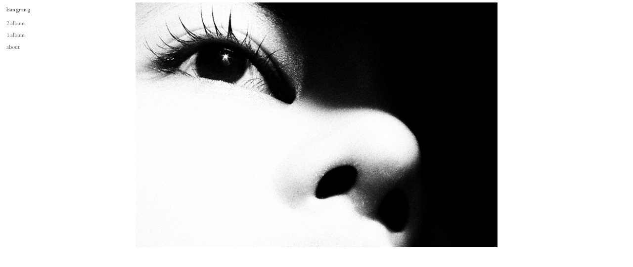

--- FILE ---
content_type: text/html; charset=UTF-8
request_url: https://bangsanghyeok.com/599
body_size: 27452
content:
<!DOCTYPE html>
<!-- 

        Running on cargo.site

-->
<html lang="en" data-predefined-style="true" data-css-presets="true" data-css-preset data-typography-preset>
	<head>
<script>
				var __cargo_context__ = 'live';
				var __cargo_js_ver__ = 'c=3744406473';
				var __cargo_maint__ = false;
				
				
			</script>
					<meta http-equiv="X-UA-Compatible" content="IE=edge,chrome=1">
		<meta http-equiv="Content-Type" content="text/html; charset=utf-8">
		<meta name="viewport" content="initial-scale=1.0, maximum-scale=1.0, user-scalable=no">
		
			<meta name="robots" content="index,follow">
		<title>599 — bangsanghyeok</title>
		<meta name="description" content="">
				<meta name="twitter:card" content="summary_large_image">
		<meta name="twitter:title" content="599 — bangsanghyeok">
		<meta name="twitter:description" content="">
		<meta name="twitter:image" content="https://freight.cargo.site/w/1065/i/b2ad7bca3f7fd213037a8fc186db19298aae78d8d23998c4f5693bf9e21cb7aa/00ss0026.jpg">
		<meta property="og:locale" content="en_US">
		<meta property="og:title" content="599 — bangsanghyeok">
		<meta property="og:description" content="">
		<meta property="og:url" content="https://bangsanghyeok.com/599">
		<meta property="og:image" content="https://freight.cargo.site/w/1065/i/b2ad7bca3f7fd213037a8fc186db19298aae78d8d23998c4f5693bf9e21cb7aa/00ss0026.jpg">
		<meta property="og:type" content="website">

		<link rel="preconnect" href="https://static.cargo.site" crossorigin>
		<link rel="preconnect" href="https://freight.cargo.site" crossorigin>

		<link rel="preconnect" href="https://fonts.gstatic.com" crossorigin>
		
		<!--<link rel="preload" href="https://static.cargo.site/assets/social/IconFont-Regular-0.9.3.woff2" as="font" type="font/woff" crossorigin>-->

		

		<link href="https://freight.cargo.site/t/original/i/88a465cd944d2326a4d953e65e76ad0c2894ec212bd05f659875d1cd0cb292da/cute_2.ico" rel="shortcut icon">
		<link href="https://bangsanghyeok.com/rss" rel="alternate" type="application/rss+xml" title="bangsanghyeok feed">

		<link href="//fonts.googleapis.com/css?family=EB Garamond:400,400italic,500,500italic,700,700italic,800,800italic&c=3744406473&" id="" rel="stylesheet" type="text/css" />
<link href="https://bangsanghyeok.com/stylesheet?c=3744406473&1754467364" id="member_stylesheet" rel="stylesheet" type="text/css" />
<style id="">@font-face{font-family:Icons;src:url(https://static.cargo.site/assets/social/IconFont-Regular-0.9.3.woff2);unicode-range:U+E000-E15C,U+F0000,U+FE0E}@font-face{font-family:Icons;src:url(https://static.cargo.site/assets/social/IconFont-Regular-0.9.3.woff2);font-weight:240;unicode-range:U+E000-E15C,U+F0000,U+FE0E}@font-face{font-family:Icons;src:url(https://static.cargo.site/assets/social/IconFont-Regular-0.9.3.woff2);unicode-range:U+E000-E15C,U+F0000,U+FE0E;font-weight:400}@font-face{font-family:Icons;src:url(https://static.cargo.site/assets/social/IconFont-Regular-0.9.3.woff2);unicode-range:U+E000-E15C,U+F0000,U+FE0E;font-weight:600}@font-face{font-family:Icons;src:url(https://static.cargo.site/assets/social/IconFont-Regular-0.9.3.woff2);unicode-range:U+E000-E15C,U+F0000,U+FE0E;font-weight:800}@font-face{font-family:Icons;src:url(https://static.cargo.site/assets/social/IconFont-Regular-0.9.3.woff2);unicode-range:U+E000-E15C,U+F0000,U+FE0E;font-style:italic}@font-face{font-family:Icons;src:url(https://static.cargo.site/assets/social/IconFont-Regular-0.9.3.woff2);unicode-range:U+E000-E15C,U+F0000,U+FE0E;font-weight:200;font-style:italic}@font-face{font-family:Icons;src:url(https://static.cargo.site/assets/social/IconFont-Regular-0.9.3.woff2);unicode-range:U+E000-E15C,U+F0000,U+FE0E;font-weight:400;font-style:italic}@font-face{font-family:Icons;src:url(https://static.cargo.site/assets/social/IconFont-Regular-0.9.3.woff2);unicode-range:U+E000-E15C,U+F0000,U+FE0E;font-weight:600;font-style:italic}@font-face{font-family:Icons;src:url(https://static.cargo.site/assets/social/IconFont-Regular-0.9.3.woff2);unicode-range:U+E000-E15C,U+F0000,U+FE0E;font-weight:800;font-style:italic}body.iconfont-loading,body.iconfont-loading *{color:transparent!important}body{-moz-osx-font-smoothing:grayscale;-webkit-font-smoothing:antialiased;-webkit-text-size-adjust:none}body.no-scroll{overflow:hidden}/*!
 * Content
 */.page{word-wrap:break-word}:focus{outline:0}.pointer-events-none{pointer-events:none}.pointer-events-auto{pointer-events:auto}.pointer-events-none .page_content .audio-player,.pointer-events-none .page_content .shop_product,.pointer-events-none .page_content a,.pointer-events-none .page_content audio,.pointer-events-none .page_content button,.pointer-events-none .page_content details,.pointer-events-none .page_content iframe,.pointer-events-none .page_content img,.pointer-events-none .page_content input,.pointer-events-none .page_content video{pointer-events:auto}.pointer-events-none .page_content *>a,.pointer-events-none .page_content>a{position:relative}s *{text-transform:inherit}#toolset{position:fixed;bottom:10px;right:10px;z-index:8}.mobile #toolset,.template_site_inframe #toolset{display:none}#toolset a{display:block;height:24px;width:24px;margin:0;padding:0;text-decoration:none;background:rgba(0,0,0,.2)}#toolset a:hover{background:rgba(0,0,0,.8)}[data-adminview] #toolset a,[data-adminview] #toolset_admin a{background:rgba(0,0,0,.04);pointer-events:none;cursor:default}#toolset_admin a:active{background:rgba(0,0,0,.7)}#toolset_admin a svg>*{transform:scale(1.1) translate(0,-.5px);transform-origin:50% 50%}#toolset_admin a svg{pointer-events:none;width:100%!important;height:auto!important}#following-container{overflow:auto;-webkit-overflow-scrolling:touch}#following-container iframe{height:100%;width:100%;position:absolute;top:0;left:0;right:0;bottom:0}:root{--following-width:-400px;--following-animation-duration:450ms}@keyframes following-open{0%{transform:translateX(0)}100%{transform:translateX(var(--following-width))}}@keyframes following-open-inverse{0%{transform:translateX(0)}100%{transform:translateX(calc(-1 * var(--following-width)))}}@keyframes following-close{0%{transform:translateX(var(--following-width))}100%{transform:translateX(0)}}@keyframes following-close-inverse{0%{transform:translateX(calc(-1 * var(--following-width)))}100%{transform:translateX(0)}}body.animate-left{animation:following-open var(--following-animation-duration);animation-fill-mode:both;animation-timing-function:cubic-bezier(.24,1,.29,1)}#following-container.animate-left{animation:following-close-inverse var(--following-animation-duration);animation-fill-mode:both;animation-timing-function:cubic-bezier(.24,1,.29,1)}#following-container.animate-left #following-frame{animation:following-close var(--following-animation-duration);animation-fill-mode:both;animation-timing-function:cubic-bezier(.24,1,.29,1)}body.animate-right{animation:following-close var(--following-animation-duration);animation-fill-mode:both;animation-timing-function:cubic-bezier(.24,1,.29,1)}#following-container.animate-right{animation:following-open-inverse var(--following-animation-duration);animation-fill-mode:both;animation-timing-function:cubic-bezier(.24,1,.29,1)}#following-container.animate-right #following-frame{animation:following-open var(--following-animation-duration);animation-fill-mode:both;animation-timing-function:cubic-bezier(.24,1,.29,1)}.slick-slider{position:relative;display:block;-moz-box-sizing:border-box;box-sizing:border-box;-webkit-user-select:none;-moz-user-select:none;-ms-user-select:none;user-select:none;-webkit-touch-callout:none;-khtml-user-select:none;-ms-touch-action:pan-y;touch-action:pan-y;-webkit-tap-highlight-color:transparent}.slick-list{position:relative;display:block;overflow:hidden;margin:0;padding:0}.slick-list:focus{outline:0}.slick-list.dragging{cursor:pointer;cursor:hand}.slick-slider .slick-list,.slick-slider .slick-track{transform:translate3d(0,0,0);will-change:transform}.slick-track{position:relative;top:0;left:0;display:block}.slick-track:after,.slick-track:before{display:table;content:'';width:1px;height:1px;margin-top:-1px;margin-left:-1px}.slick-track:after{clear:both}.slick-loading .slick-track{visibility:hidden}.slick-slide{display:none;float:left;height:100%;min-height:1px}[dir=rtl] .slick-slide{float:right}.content .slick-slide img{display:inline-block}.content .slick-slide img:not(.image-zoom){cursor:pointer}.content .scrub .slick-list,.content .scrub .slick-slide img:not(.image-zoom){cursor:ew-resize}body.slideshow-scrub-dragging *{cursor:ew-resize!important}.content .slick-slide img:not([src]),.content .slick-slide img[src='']{width:100%;height:auto}.slick-slide.slick-loading img{display:none}.slick-slide.dragging img{pointer-events:none}.slick-initialized .slick-slide{display:block}.slick-loading .slick-slide{visibility:hidden}.slick-vertical .slick-slide{display:block;height:auto;border:1px solid transparent}.slick-arrow.slick-hidden{display:none}.slick-arrow{position:absolute;z-index:9;width:0;top:0;height:100%;cursor:pointer;will-change:opacity;-webkit-transition:opacity 333ms cubic-bezier(.4,0,.22,1);transition:opacity 333ms cubic-bezier(.4,0,.22,1)}.slick-arrow.hidden{opacity:0}.slick-arrow svg{position:absolute;width:36px;height:36px;top:0;left:0;right:0;bottom:0;margin:auto;transform:translate(.25px,.25px)}.slick-arrow svg.right-arrow{transform:translate(.25px,.25px) scaleX(-1)}.slick-arrow svg:active{opacity:.75}.slick-arrow svg .arrow-shape{fill:none!important;stroke:#fff;stroke-linecap:square}.slick-arrow svg .arrow-outline{fill:none!important;stroke-width:2.5px;stroke:rgba(0,0,0,.6);stroke-linecap:square}.slick-arrow.slick-next{right:0;text-align:right}.slick-next svg,.wallpaper-navigation .slick-next svg{margin-right:10px}.mobile .slick-next svg{margin-right:10px}.slick-arrow.slick-prev{text-align:left}.slick-prev svg,.wallpaper-navigation .slick-prev svg{margin-left:10px}.mobile .slick-prev svg{margin-left:10px}.loading_animation{display:none;vertical-align:middle;z-index:15;line-height:0;pointer-events:none;border-radius:100%}.loading_animation.hidden{display:none}.loading_animation.pulsing{opacity:0;display:inline-block;animation-delay:.1s;-webkit-animation-delay:.1s;-moz-animation-delay:.1s;animation-duration:12s;animation-iteration-count:infinite;animation:fade-pulse-in .5s ease-in-out;-moz-animation:fade-pulse-in .5s ease-in-out;-webkit-animation:fade-pulse-in .5s ease-in-out;-webkit-animation-fill-mode:forwards;-moz-animation-fill-mode:forwards;animation-fill-mode:forwards}.loading_animation.pulsing.no-delay{animation-delay:0s;-webkit-animation-delay:0s;-moz-animation-delay:0s}.loading_animation div{border-radius:100%}.loading_animation div svg{max-width:100%;height:auto}.loading_animation div,.loading_animation div svg{width:20px;height:20px}.loading_animation.full-width svg{width:100%;height:auto}.loading_animation.full-width.big svg{width:100px;height:100px}.loading_animation div svg>*{fill:#ccc}.loading_animation div{-webkit-animation:spin-loading 12s ease-out;-webkit-animation-iteration-count:infinite;-moz-animation:spin-loading 12s ease-out;-moz-animation-iteration-count:infinite;animation:spin-loading 12s ease-out;animation-iteration-count:infinite}.loading_animation.hidden{display:none}[data-backdrop] .loading_animation{position:absolute;top:15px;left:15px;z-index:99}.loading_animation.position-absolute.middle{top:calc(50% - 10px);left:calc(50% - 10px)}.loading_animation.position-absolute.topleft{top:0;left:0}.loading_animation.position-absolute.middleright{top:calc(50% - 10px);right:1rem}.loading_animation.position-absolute.middleleft{top:calc(50% - 10px);left:1rem}.loading_animation.gray div svg>*{fill:#999}.loading_animation.gray-dark div svg>*{fill:#666}.loading_animation.gray-darker div svg>*{fill:#555}.loading_animation.gray-light div svg>*{fill:#ccc}.loading_animation.white div svg>*{fill:rgba(255,255,255,.85)}.loading_animation.blue div svg>*{fill:#698fff}.loading_animation.inline{display:inline-block;margin-bottom:.5ex}.loading_animation.inline.left{margin-right:.5ex}@-webkit-keyframes fade-pulse-in{0%{opacity:0}50%{opacity:.5}100%{opacity:1}}@-moz-keyframes fade-pulse-in{0%{opacity:0}50%{opacity:.5}100%{opacity:1}}@keyframes fade-pulse-in{0%{opacity:0}50%{opacity:.5}100%{opacity:1}}@-webkit-keyframes pulsate{0%{opacity:1}50%{opacity:0}100%{opacity:1}}@-moz-keyframes pulsate{0%{opacity:1}50%{opacity:0}100%{opacity:1}}@keyframes pulsate{0%{opacity:1}50%{opacity:0}100%{opacity:1}}@-webkit-keyframes spin-loading{0%{transform:rotate(0)}9%{transform:rotate(1050deg)}18%{transform:rotate(-1090deg)}20%{transform:rotate(-1080deg)}23%{transform:rotate(-1080deg)}28%{transform:rotate(-1095deg)}29%{transform:rotate(-1065deg)}34%{transform:rotate(-1080deg)}35%{transform:rotate(-1050deg)}40%{transform:rotate(-1065deg)}41%{transform:rotate(-1035deg)}44%{transform:rotate(-1035deg)}47%{transform:rotate(-2160deg)}50%{transform:rotate(-2160deg)}56%{transform:rotate(45deg)}60%{transform:rotate(45deg)}80%{transform:rotate(6120deg)}100%{transform:rotate(0)}}@keyframes spin-loading{0%{transform:rotate(0)}9%{transform:rotate(1050deg)}18%{transform:rotate(-1090deg)}20%{transform:rotate(-1080deg)}23%{transform:rotate(-1080deg)}28%{transform:rotate(-1095deg)}29%{transform:rotate(-1065deg)}34%{transform:rotate(-1080deg)}35%{transform:rotate(-1050deg)}40%{transform:rotate(-1065deg)}41%{transform:rotate(-1035deg)}44%{transform:rotate(-1035deg)}47%{transform:rotate(-2160deg)}50%{transform:rotate(-2160deg)}56%{transform:rotate(45deg)}60%{transform:rotate(45deg)}80%{transform:rotate(6120deg)}100%{transform:rotate(0)}}[grid-row]{align-items:flex-start;box-sizing:border-box;display:-webkit-box;display:-webkit-flex;display:-ms-flexbox;display:flex;-webkit-flex-wrap:wrap;-ms-flex-wrap:wrap;flex-wrap:wrap}[grid-col]{box-sizing:border-box}[grid-row] [grid-col].empty:after{content:"\0000A0";cursor:text}body.mobile[data-adminview=content-editproject] [grid-row] [grid-col].empty:after{display:none}[grid-col=auto]{-webkit-box-flex:1;-webkit-flex:1;-ms-flex:1;flex:1}[grid-col=x12]{width:100%}[grid-col=x11]{width:50%}[grid-col=x10]{width:33.33%}[grid-col=x9]{width:25%}[grid-col=x8]{width:20%}[grid-col=x7]{width:16.666666667%}[grid-col=x6]{width:14.285714286%}[grid-col=x5]{width:12.5%}[grid-col=x4]{width:11.111111111%}[grid-col=x3]{width:10%}[grid-col=x2]{width:9.090909091%}[grid-col=x1]{width:8.333333333%}[grid-col="1"]{width:8.33333%}[grid-col="2"]{width:16.66667%}[grid-col="3"]{width:25%}[grid-col="4"]{width:33.33333%}[grid-col="5"]{width:41.66667%}[grid-col="6"]{width:50%}[grid-col="7"]{width:58.33333%}[grid-col="8"]{width:66.66667%}[grid-col="9"]{width:75%}[grid-col="10"]{width:83.33333%}[grid-col="11"]{width:91.66667%}[grid-col="12"]{width:100%}body.mobile [grid-responsive] [grid-col]{width:100%;-webkit-box-flex:none;-webkit-flex:none;-ms-flex:none;flex:none}[data-ce-host=true][contenteditable=true] [grid-pad]{pointer-events:none}[data-ce-host=true][contenteditable=true] [grid-pad]>*{pointer-events:auto}[grid-pad="0"]{padding:0}[grid-pad="0.25"]{padding:.125rem}[grid-pad="0.5"]{padding:.25rem}[grid-pad="0.75"]{padding:.375rem}[grid-pad="1"]{padding:.5rem}[grid-pad="1.25"]{padding:.625rem}[grid-pad="1.5"]{padding:.75rem}[grid-pad="1.75"]{padding:.875rem}[grid-pad="2"]{padding:1rem}[grid-pad="2.5"]{padding:1.25rem}[grid-pad="3"]{padding:1.5rem}[grid-pad="3.5"]{padding:1.75rem}[grid-pad="4"]{padding:2rem}[grid-pad="5"]{padding:2.5rem}[grid-pad="6"]{padding:3rem}[grid-pad="7"]{padding:3.5rem}[grid-pad="8"]{padding:4rem}[grid-pad="9"]{padding:4.5rem}[grid-pad="10"]{padding:5rem}[grid-gutter="0"]{margin:0}[grid-gutter="0.5"]{margin:-.25rem}[grid-gutter="1"]{margin:-.5rem}[grid-gutter="1.5"]{margin:-.75rem}[grid-gutter="2"]{margin:-1rem}[grid-gutter="2.5"]{margin:-1.25rem}[grid-gutter="3"]{margin:-1.5rem}[grid-gutter="3.5"]{margin:-1.75rem}[grid-gutter="4"]{margin:-2rem}[grid-gutter="5"]{margin:-2.5rem}[grid-gutter="6"]{margin:-3rem}[grid-gutter="7"]{margin:-3.5rem}[grid-gutter="8"]{margin:-4rem}[grid-gutter="10"]{margin:-5rem}[grid-gutter="12"]{margin:-6rem}[grid-gutter="14"]{margin:-7rem}[grid-gutter="16"]{margin:-8rem}[grid-gutter="18"]{margin:-9rem}[grid-gutter="20"]{margin:-10rem}small{max-width:100%;text-decoration:inherit}img:not([src]),img[src='']{outline:1px solid rgba(177,177,177,.4);outline-offset:-1px;content:url([data-uri])}img.image-zoom{cursor:-webkit-zoom-in;cursor:-moz-zoom-in;cursor:zoom-in}#imprimatur{color:#333;font-size:10px;font-family:-apple-system,BlinkMacSystemFont,"Segoe UI",Roboto,Oxygen,Ubuntu,Cantarell,"Open Sans","Helvetica Neue",sans-serif,"Sans Serif",Icons;/*!System*/position:fixed;opacity:.3;right:-28px;bottom:160px;transform:rotate(270deg);-ms-transform:rotate(270deg);-webkit-transform:rotate(270deg);z-index:8;text-transform:uppercase;color:#999;opacity:.5;padding-bottom:2px;text-decoration:none}.mobile #imprimatur{display:none}bodycopy cargo-link a{font-family:-apple-system,BlinkMacSystemFont,"Segoe UI",Roboto,Oxygen,Ubuntu,Cantarell,"Open Sans","Helvetica Neue",sans-serif,"Sans Serif",Icons;/*!System*/font-size:12px;font-style:normal;font-weight:400;transform:rotate(270deg);text-decoration:none;position:fixed!important;right:-27px;bottom:100px;text-decoration:none;letter-spacing:normal;background:0 0;border:0;border-bottom:0;outline:0}/*! PhotoSwipe Default UI CSS by Dmitry Semenov | photoswipe.com | MIT license */.pswp--has_mouse .pswp__button--arrow--left,.pswp--has_mouse .pswp__button--arrow--right,.pswp__ui{visibility:visible}.pswp--minimal--dark .pswp__top-bar,.pswp__button{background:0 0}.pswp,.pswp__bg,.pswp__container,.pswp__img--placeholder,.pswp__zoom-wrap,.quick-view-navigation{-webkit-backface-visibility:hidden}.pswp__button{cursor:pointer;opacity:1;-webkit-appearance:none;transition:opacity .2s;-webkit-box-shadow:none;box-shadow:none}.pswp__button-close>svg{top:10px;right:10px;margin-left:auto}.pswp--touch .quick-view-navigation{display:none}.pswp__ui{-webkit-font-smoothing:auto;opacity:1;z-index:1550}.quick-view-navigation{will-change:opacity;-webkit-transition:opacity 333ms cubic-bezier(.4,0,.22,1);transition:opacity 333ms cubic-bezier(.4,0,.22,1)}.quick-view-navigation .pswp__group .pswp__button{pointer-events:auto}.pswp__button>svg{position:absolute;width:36px;height:36px}.quick-view-navigation .pswp__group:active svg{opacity:.75}.pswp__button svg .shape-shape{fill:#fff}.pswp__button svg .shape-outline{fill:#000}.pswp__button-prev>svg{top:0;bottom:0;left:10px;margin:auto}.pswp__button-next>svg{top:0;bottom:0;right:10px;margin:auto}.quick-view-navigation .pswp__group .pswp__button-prev{position:absolute;left:0;top:0;width:0;height:100%}.quick-view-navigation .pswp__group .pswp__button-next{position:absolute;right:0;top:0;width:0;height:100%}.quick-view-navigation .close-button,.quick-view-navigation .left-arrow,.quick-view-navigation .right-arrow{transform:translate(.25px,.25px)}.quick-view-navigation .right-arrow{transform:translate(.25px,.25px) scaleX(-1)}.pswp__button svg .shape-outline{fill:transparent!important;stroke:#000;stroke-width:2.5px;stroke-linecap:square}.pswp__button svg .shape-shape{fill:transparent!important;stroke:#fff;stroke-width:1.5px;stroke-linecap:square}.pswp__bg,.pswp__scroll-wrap,.pswp__zoom-wrap{width:100%;position:absolute}.quick-view-navigation .pswp__group .pswp__button-close{margin:0}.pswp__container,.pswp__item,.pswp__zoom-wrap{right:0;bottom:0;top:0;position:absolute;left:0}.pswp__ui--hidden .pswp__button{opacity:.001}.pswp__ui--hidden .pswp__button,.pswp__ui--hidden .pswp__button *{pointer-events:none}.pswp .pswp__ui.pswp__ui--displaynone{display:none}.pswp__element--disabled{display:none!important}/*! PhotoSwipe main CSS by Dmitry Semenov | photoswipe.com | MIT license */.pswp{position:fixed;display:none;height:100%;width:100%;top:0;left:0;right:0;bottom:0;margin:auto;-ms-touch-action:none;touch-action:none;z-index:9999999;-webkit-text-size-adjust:100%;line-height:initial;letter-spacing:initial;outline:0}.pswp img{max-width:none}.pswp--zoom-disabled .pswp__img{cursor:default!important}.pswp--animate_opacity{opacity:.001;will-change:opacity;-webkit-transition:opacity 333ms cubic-bezier(.4,0,.22,1);transition:opacity 333ms cubic-bezier(.4,0,.22,1)}.pswp--open{display:block}.pswp--zoom-allowed .pswp__img{cursor:-webkit-zoom-in;cursor:-moz-zoom-in;cursor:zoom-in}.pswp--zoomed-in .pswp__img{cursor:-webkit-grab;cursor:-moz-grab;cursor:grab}.pswp--dragging .pswp__img{cursor:-webkit-grabbing;cursor:-moz-grabbing;cursor:grabbing}.pswp__bg{left:0;top:0;height:100%;opacity:0;transform:translateZ(0);will-change:opacity}.pswp__scroll-wrap{left:0;top:0;height:100%}.pswp__container,.pswp__zoom-wrap{-ms-touch-action:none;touch-action:none}.pswp__container,.pswp__img{-webkit-user-select:none;-moz-user-select:none;-ms-user-select:none;user-select:none;-webkit-tap-highlight-color:transparent;-webkit-touch-callout:none}.pswp__zoom-wrap{-webkit-transform-origin:left top;-ms-transform-origin:left top;transform-origin:left top;-webkit-transition:-webkit-transform 222ms cubic-bezier(.4,0,.22,1);transition:transform 222ms cubic-bezier(.4,0,.22,1)}.pswp__bg{-webkit-transition:opacity 222ms cubic-bezier(.4,0,.22,1);transition:opacity 222ms cubic-bezier(.4,0,.22,1)}.pswp--animated-in .pswp__bg,.pswp--animated-in .pswp__zoom-wrap{-webkit-transition:none;transition:none}.pswp--hide-overflow .pswp__scroll-wrap,.pswp--hide-overflow.pswp{overflow:hidden}.pswp__img{position:absolute;width:auto;height:auto;top:0;left:0}.pswp__img--placeholder--blank{background:#222}.pswp--ie .pswp__img{width:100%!important;height:auto!important;left:0;top:0}.pswp__ui--idle{opacity:0}.pswp__error-msg{position:absolute;left:0;top:50%;width:100%;text-align:center;font-size:14px;line-height:16px;margin-top:-8px;color:#ccc}.pswp__error-msg a{color:#ccc;text-decoration:underline}.pswp__error-msg{font-family:-apple-system,BlinkMacSystemFont,"Segoe UI",Roboto,Oxygen,Ubuntu,Cantarell,"Open Sans","Helvetica Neue",sans-serif}.quick-view.mouse-down .iframe-item{pointer-events:none!important}.quick-view-caption-positioner{pointer-events:none;width:100%;height:100%}.quick-view-caption-wrapper{margin:auto;position:absolute;bottom:0;left:0;right:0}.quick-view-horizontal-align-left .quick-view-caption-wrapper{margin-left:0}.quick-view-horizontal-align-right .quick-view-caption-wrapper{margin-right:0}[data-quick-view-caption]{transition:.1s opacity ease-in-out;position:absolute;bottom:0;left:0;right:0}.quick-view-horizontal-align-left [data-quick-view-caption]{text-align:left}.quick-view-horizontal-align-right [data-quick-view-caption]{text-align:right}.quick-view-caption{transition:.1s opacity ease-in-out}.quick-view-caption>*{display:inline-block}.quick-view-caption *{pointer-events:auto}.quick-view-caption.hidden{opacity:0}.shop_product .dropdown_wrapper{flex:0 0 100%;position:relative}.shop_product select{appearance:none;-moz-appearance:none;-webkit-appearance:none;outline:0;-webkit-font-smoothing:antialiased;-moz-osx-font-smoothing:grayscale;cursor:pointer;border-radius:0;white-space:nowrap;overflow:hidden!important;text-overflow:ellipsis}.shop_product select.dropdown::-ms-expand{display:none}.shop_product a{cursor:pointer;border-bottom:none;text-decoration:none}.shop_product a.out-of-stock{pointer-events:none}body.audio-player-dragging *{cursor:ew-resize!important}.audio-player{display:inline-flex;flex:1 0 calc(100% - 2px);width:calc(100% - 2px)}.audio-player .button{height:100%;flex:0 0 3.3rem;display:flex}.audio-player .separator{left:3.3rem;height:100%}.audio-player .buffer{width:0%;height:100%;transition:left .3s linear,width .3s linear}.audio-player.seeking .buffer{transition:left 0s,width 0s}.audio-player.seeking{user-select:none;-webkit-user-select:none;cursor:ew-resize}.audio-player.seeking *{user-select:none;-webkit-user-select:none;cursor:ew-resize}.audio-player .bar{overflow:hidden;display:flex;justify-content:space-between;align-content:center;flex-grow:1}.audio-player .progress{width:0%;height:100%;transition:width .3s linear}.audio-player.seeking .progress{transition:width 0s}.audio-player .pause,.audio-player .play{cursor:pointer;height:100%}.audio-player .note-icon{margin:auto 0;order:2;flex:0 1 auto}.audio-player .title{white-space:nowrap;overflow:hidden;text-overflow:ellipsis;pointer-events:none;user-select:none;padding:.5rem 0 .5rem 1rem;margin:auto auto auto 0;flex:0 3 auto;min-width:0;width:100%}.audio-player .total-time{flex:0 1 auto;margin:auto 0}.audio-player .current-time,.audio-player .play-text{flex:0 1 auto;margin:auto 0}.audio-player .stream-anim{user-select:none;margin:auto auto auto 0}.audio-player .stream-anim span{display:inline-block}.audio-player .buffer,.audio-player .current-time,.audio-player .note-svg,.audio-player .play-text,.audio-player .separator,.audio-player .total-time{user-select:none;pointer-events:none}.audio-player .buffer,.audio-player .play-text,.audio-player .progress{position:absolute}.audio-player,.audio-player .bar,.audio-player .button,.audio-player .current-time,.audio-player .note-icon,.audio-player .pause,.audio-player .play,.audio-player .total-time{position:relative}body.mobile .audio-player,body.mobile .audio-player *{-webkit-touch-callout:none}#standalone-admin-frame{border:0;width:400px;position:absolute;right:0;top:0;height:100vh;z-index:99}body[standalone-admin=true] #standalone-admin-frame{transform:translate(0,0)}body[standalone-admin=true] .main_container{width:calc(100% - 400px)}body[standalone-admin=false] #standalone-admin-frame{transform:translate(100%,0)}body[standalone-admin=false] .main_container{width:100%}.toggle_standaloneAdmin{position:fixed;top:0;right:400px;height:40px;width:40px;z-index:999;cursor:pointer;background-color:rgba(0,0,0,.4)}.toggle_standaloneAdmin:active{opacity:.7}body[standalone-admin=false] .toggle_standaloneAdmin{right:0}.toggle_standaloneAdmin *{color:#fff;fill:#fff}.toggle_standaloneAdmin svg{padding:6px;width:100%;height:100%;opacity:.85}body[standalone-admin=false] .toggle_standaloneAdmin #close,body[standalone-admin=true] .toggle_standaloneAdmin #backdropsettings{display:none}.toggle_standaloneAdmin>div{width:100%;height:100%}#admin_toggle_button{position:fixed;top:50%;transform:translate(0,-50%);right:400px;height:36px;width:12px;z-index:999;cursor:pointer;background-color:rgba(0,0,0,.09);padding-left:2px;margin-right:5px}#admin_toggle_button .bar{content:'';background:rgba(0,0,0,.09);position:fixed;width:5px;bottom:0;top:0;z-index:10}#admin_toggle_button:active{background:rgba(0,0,0,.065)}#admin_toggle_button *{color:#fff;fill:#fff}#admin_toggle_button svg{padding:0;width:16px;height:36px;margin-left:1px;opacity:1}#admin_toggle_button svg *{fill:#fff;opacity:1}#admin_toggle_button[data-state=closed] .toggle_admin_close{display:none}#admin_toggle_button[data-state=closed],#admin_toggle_button[data-state=closed] .toggle_admin_open{width:20px;cursor:pointer;margin:0}#admin_toggle_button[data-state=closed] svg{margin-left:2px}#admin_toggle_button[data-state=open] .toggle_admin_open{display:none}select,select *{text-rendering:auto!important}b b{font-weight:inherit}*{-webkit-box-sizing:border-box;-moz-box-sizing:border-box;box-sizing:border-box}customhtml>*{position:relative;z-index:10}body,html{min-height:100vh;margin:0;padding:0}html{touch-action:manipulation;position:relative;background-color:#fff}.main_container{min-height:100vh;width:100%;overflow:hidden}.container{display:-webkit-box;display:-webkit-flex;display:-moz-box;display:-ms-flexbox;display:flex;-webkit-flex-wrap:wrap;-moz-flex-wrap:wrap;-ms-flex-wrap:wrap;flex-wrap:wrap;max-width:100%;width:100%;overflow:visible}.container{align-items:flex-start;-webkit-align-items:flex-start}.page{z-index:2}.page ul li>text-limit{display:block}.content,.content_container,.pinned{-webkit-flex:1 0 auto;-moz-flex:1 0 auto;-ms-flex:1 0 auto;flex:1 0 auto;max-width:100%}.content_container{width:100%}.content_container.full_height{min-height:100vh}.page_background{position:absolute;top:0;left:0;width:100%;height:100%}.page_container{position:relative;overflow:visible;width:100%}.backdrop{position:absolute;top:0;z-index:1;width:100%;height:100%;max-height:100vh}.backdrop>div{position:absolute;top:0;left:0;width:100%;height:100%;-webkit-backface-visibility:hidden;backface-visibility:hidden;transform:translate3d(0,0,0);contain:strict}[data-backdrop].backdrop>div[data-overflowing]{max-height:100vh;position:absolute;top:0;left:0}body.mobile [split-responsive]{display:flex;flex-direction:column}body.mobile [split-responsive] .container{width:100%;order:2}body.mobile [split-responsive] .backdrop{position:relative;height:50vh;width:100%;order:1}body.mobile [split-responsive] [data-auxiliary].backdrop{position:absolute;height:50vh;width:100%;order:1}.page{position:relative;z-index:2}img[data-align=left]{float:left}img[data-align=right]{float:right}[data-rotation]{transform-origin:center center}.content .page_content:not([contenteditable=true]) [data-draggable]{pointer-events:auto!important;backface-visibility:hidden}.preserve-3d{-moz-transform-style:preserve-3d;transform-style:preserve-3d}.content .page_content:not([contenteditable=true]) [data-draggable] iframe{pointer-events:none!important}.dragging-active iframe{pointer-events:none!important}.content .page_content:not([contenteditable=true]) [data-draggable]:active{opacity:1}.content .scroll-transition-fade{transition:transform 1s ease-in-out,opacity .8s ease-in-out}.content .scroll-transition-fade.below-viewport{opacity:0;transform:translateY(40px)}.mobile.full_width .page_container:not([split-layout]) .container_width{width:100%}[data-view=pinned_bottom] .bottom_pin_invisibility{visibility:hidden}.pinned{position:relative;width:100%}.pinned .page_container.accommodate:not(.fixed):not(.overlay){z-index:2}.pinned .page_container.overlay{position:absolute;z-index:4}.pinned .page_container.overlay.fixed{position:fixed}.pinned .page_container.overlay.fixed .page{max-height:100vh;-webkit-overflow-scrolling:touch}.pinned .page_container.overlay.fixed .page.allow-scroll{overflow-y:auto;overflow-x:hidden}.pinned .page_container.overlay.fixed .page.allow-scroll{align-items:flex-start;-webkit-align-items:flex-start}.pinned .page_container .page.allow-scroll::-webkit-scrollbar{width:0;background:0 0;display:none}.pinned.pinned_top .page_container.overlay{left:0;top:0}.pinned.pinned_bottom .page_container.overlay{left:0;bottom:0}div[data-container=set]:empty{margin-top:1px}.thumbnails{position:relative;z-index:1}[thumbnails=grid]{align-items:baseline}[thumbnails=justify] .thumbnail{box-sizing:content-box}[thumbnails][data-padding-zero] .thumbnail{margin-bottom:-1px}[thumbnails=montessori] .thumbnail{pointer-events:auto;position:absolute}[thumbnails] .thumbnail>a{display:block;text-decoration:none}[thumbnails=montessori]{height:0}[thumbnails][data-resizing],[thumbnails][data-resizing] *{cursor:nwse-resize}[thumbnails] .thumbnail .resize-handle{cursor:nwse-resize;width:26px;height:26px;padding:5px;position:absolute;opacity:.75;right:-1px;bottom:-1px;z-index:100}[thumbnails][data-resizing] .resize-handle{display:none}[thumbnails] .thumbnail .resize-handle svg{position:absolute;top:0;left:0}[thumbnails] .thumbnail .resize-handle:hover{opacity:1}[data-can-move].thumbnail .resize-handle svg .resize_path_outline{fill:#fff}[data-can-move].thumbnail .resize-handle svg .resize_path{fill:#000}[thumbnails=montessori] .thumbnail_sizer{height:0;width:100%;position:relative;padding-bottom:100%;pointer-events:none}[thumbnails] .thumbnail img{display:block;min-height:3px;margin-bottom:0}[thumbnails] .thumbnail img:not([src]),img[src=""]{margin:0!important;width:100%;min-height:3px;height:100%!important;position:absolute}[aspect-ratio="1x1"].thumb_image{height:0;padding-bottom:100%;overflow:hidden}[aspect-ratio="4x3"].thumb_image{height:0;padding-bottom:75%;overflow:hidden}[aspect-ratio="16x9"].thumb_image{height:0;padding-bottom:56.25%;overflow:hidden}[thumbnails] .thumb_image{width:100%;position:relative}[thumbnails][thumbnail-vertical-align=top]{align-items:flex-start}[thumbnails][thumbnail-vertical-align=middle]{align-items:center}[thumbnails][thumbnail-vertical-align=bottom]{align-items:baseline}[thumbnails][thumbnail-horizontal-align=left]{justify-content:flex-start}[thumbnails][thumbnail-horizontal-align=middle]{justify-content:center}[thumbnails][thumbnail-horizontal-align=right]{justify-content:flex-end}.thumb_image.default_image>svg{position:absolute;top:0;left:0;bottom:0;right:0;width:100%;height:100%}.thumb_image.default_image{outline:1px solid #ccc;outline-offset:-1px;position:relative}.mobile.full_width [data-view=Thumbnail] .thumbnails_width{width:100%}.content [data-draggable] a:active,.content [data-draggable] img:active{opacity:initial}.content .draggable-dragging{opacity:initial}[data-draggable].draggable_visible{visibility:visible}[data-draggable].draggable_hidden{visibility:hidden}.gallery_card [data-draggable],.marquee [data-draggable]{visibility:inherit}[data-draggable]{visibility:visible;background-color:rgba(0,0,0,.003)}#site_menu_panel_container .image-gallery:not(.initialized){height:0;padding-bottom:100%;min-height:initial}.image-gallery:not(.initialized){min-height:100vh;visibility:hidden;width:100%}.image-gallery .gallery_card img{display:block;width:100%;height:auto}.image-gallery .gallery_card{transform-origin:center}.image-gallery .gallery_card.dragging{opacity:.1;transform:initial!important}.image-gallery:not([image-gallery=slideshow]) .gallery_card iframe:only-child,.image-gallery:not([image-gallery=slideshow]) .gallery_card video:only-child{width:100%;height:100%;top:0;left:0;position:absolute}.image-gallery[image-gallery=slideshow] .gallery_card video[muted][autoplay]:not([controls]),.image-gallery[image-gallery=slideshow] .gallery_card video[muted][data-autoplay]:not([controls]){pointer-events:none}.image-gallery [image-gallery-pad="0"] video:only-child{object-fit:cover;height:calc(100% + 1px)}div.image-gallery>a,div.image-gallery>iframe,div.image-gallery>img,div.image-gallery>video{display:none}[image-gallery-row]{align-items:flex-start;box-sizing:border-box;display:-webkit-box;display:-webkit-flex;display:-ms-flexbox;display:flex;-webkit-flex-wrap:wrap;-ms-flex-wrap:wrap;flex-wrap:wrap}.image-gallery .gallery_card_image{width:100%;position:relative}[data-predefined-style=true] .image-gallery a.gallery_card{display:block;border:none}[image-gallery-col]{box-sizing:border-box}[image-gallery-col=x12]{width:100%}[image-gallery-col=x11]{width:50%}[image-gallery-col=x10]{width:33.33%}[image-gallery-col=x9]{width:25%}[image-gallery-col=x8]{width:20%}[image-gallery-col=x7]{width:16.666666667%}[image-gallery-col=x6]{width:14.285714286%}[image-gallery-col=x5]{width:12.5%}[image-gallery-col=x4]{width:11.111111111%}[image-gallery-col=x3]{width:10%}[image-gallery-col=x2]{width:9.090909091%}[image-gallery-col=x1]{width:8.333333333%}.content .page_content [image-gallery-pad].image-gallery{pointer-events:none}.content .page_content [image-gallery-pad].image-gallery .gallery_card_image>*,.content .page_content [image-gallery-pad].image-gallery .gallery_image_caption{pointer-events:auto}.content .page_content [image-gallery-pad="0"]{padding:0}.content .page_content [image-gallery-pad="0.25"]{padding:.125rem}.content .page_content [image-gallery-pad="0.5"]{padding:.25rem}.content .page_content [image-gallery-pad="0.75"]{padding:.375rem}.content .page_content [image-gallery-pad="1"]{padding:.5rem}.content .page_content [image-gallery-pad="1.25"]{padding:.625rem}.content .page_content [image-gallery-pad="1.5"]{padding:.75rem}.content .page_content [image-gallery-pad="1.75"]{padding:.875rem}.content .page_content [image-gallery-pad="2"]{padding:1rem}.content .page_content [image-gallery-pad="2.5"]{padding:1.25rem}.content .page_content [image-gallery-pad="3"]{padding:1.5rem}.content .page_content [image-gallery-pad="3.5"]{padding:1.75rem}.content .page_content [image-gallery-pad="4"]{padding:2rem}.content .page_content [image-gallery-pad="5"]{padding:2.5rem}.content .page_content [image-gallery-pad="6"]{padding:3rem}.content .page_content [image-gallery-pad="7"]{padding:3.5rem}.content .page_content [image-gallery-pad="8"]{padding:4rem}.content .page_content [image-gallery-pad="9"]{padding:4.5rem}.content .page_content [image-gallery-pad="10"]{padding:5rem}.content .page_content [image-gallery-gutter="0"]{margin:0}.content .page_content [image-gallery-gutter="0.5"]{margin:-.25rem}.content .page_content [image-gallery-gutter="1"]{margin:-.5rem}.content .page_content [image-gallery-gutter="1.5"]{margin:-.75rem}.content .page_content [image-gallery-gutter="2"]{margin:-1rem}.content .page_content [image-gallery-gutter="2.5"]{margin:-1.25rem}.content .page_content [image-gallery-gutter="3"]{margin:-1.5rem}.content .page_content [image-gallery-gutter="3.5"]{margin:-1.75rem}.content .page_content [image-gallery-gutter="4"]{margin:-2rem}.content .page_content [image-gallery-gutter="5"]{margin:-2.5rem}.content .page_content [image-gallery-gutter="6"]{margin:-3rem}.content .page_content [image-gallery-gutter="7"]{margin:-3.5rem}.content .page_content [image-gallery-gutter="8"]{margin:-4rem}.content .page_content [image-gallery-gutter="10"]{margin:-5rem}.content .page_content [image-gallery-gutter="12"]{margin:-6rem}.content .page_content [image-gallery-gutter="14"]{margin:-7rem}.content .page_content [image-gallery-gutter="16"]{margin:-8rem}.content .page_content [image-gallery-gutter="18"]{margin:-9rem}.content .page_content [image-gallery-gutter="20"]{margin:-10rem}[image-gallery=slideshow]:not(.initialized)>*{min-height:1px;opacity:0;min-width:100%}[image-gallery=slideshow][data-constrained-by=height] [image-gallery-vertical-align].slick-track{align-items:flex-start}[image-gallery=slideshow] img.image-zoom:active{opacity:initial}[image-gallery=slideshow].slick-initialized .gallery_card{pointer-events:none}[image-gallery=slideshow].slick-initialized .gallery_card.slick-current{pointer-events:auto}[image-gallery=slideshow] .gallery_card:not(.has_caption){line-height:0}.content .page_content [image-gallery=slideshow].image-gallery>*{pointer-events:auto}.content [image-gallery=slideshow].image-gallery.slick-initialized .gallery_card{overflow:hidden;margin:0;display:flex;flex-flow:row wrap;flex-shrink:0}.content [image-gallery=slideshow].image-gallery.slick-initialized .gallery_card.slick-current{overflow:visible}[image-gallery=slideshow] .gallery_image_caption{opacity:1;transition:opacity .3s;-webkit-transition:opacity .3s;width:100%;margin-left:auto;margin-right:auto;clear:both}[image-gallery-horizontal-align=left] .gallery_image_caption{text-align:left}[image-gallery-horizontal-align=middle] .gallery_image_caption{text-align:center}[image-gallery-horizontal-align=right] .gallery_image_caption{text-align:right}[image-gallery=slideshow][data-slideshow-in-transition] .gallery_image_caption{opacity:0;transition:opacity .3s;-webkit-transition:opacity .3s}[image-gallery=slideshow] .gallery_card_image{width:initial;margin:0;display:inline-block}[image-gallery=slideshow] .gallery_card img{margin:0;display:block}[image-gallery=slideshow][data-exploded]{align-items:flex-start;box-sizing:border-box;display:-webkit-box;display:-webkit-flex;display:-ms-flexbox;display:flex;-webkit-flex-wrap:wrap;-ms-flex-wrap:wrap;flex-wrap:wrap;justify-content:flex-start;align-content:flex-start}[image-gallery=slideshow][data-exploded] .gallery_card{padding:1rem;width:16.666%}[image-gallery=slideshow][data-exploded] .gallery_card_image{height:0;display:block;width:100%}[image-gallery=grid]{align-items:baseline}[image-gallery=grid] .gallery_card.has_caption .gallery_card_image{display:block}[image-gallery=grid] [image-gallery-pad="0"].gallery_card{margin-bottom:-1px}[image-gallery=grid] .gallery_card img{margin:0}[image-gallery=columns] .gallery_card img{margin:0}[image-gallery=justify]{align-items:flex-start}[image-gallery=justify] .gallery_card img{margin:0}[image-gallery=montessori][image-gallery-row]{display:block}[image-gallery=montessori] a.gallery_card,[image-gallery=montessori] div.gallery_card{position:absolute;pointer-events:auto}[image-gallery=montessori][data-can-move] .gallery_card,[image-gallery=montessori][data-can-move] .gallery_card .gallery_card_image,[image-gallery=montessori][data-can-move] .gallery_card .gallery_card_image>*{cursor:move}[image-gallery=montessori]{position:relative;height:0}[image-gallery=freeform] .gallery_card{position:relative}[image-gallery=freeform] [image-gallery-pad="0"].gallery_card{margin-bottom:-1px}[image-gallery-vertical-align]{display:flex;flex-flow:row wrap}[image-gallery-vertical-align].slick-track{display:flex;flex-flow:row nowrap}.image-gallery .slick-list{margin-bottom:-.3px}[image-gallery-vertical-align=top]{align-content:flex-start;align-items:flex-start}[image-gallery-vertical-align=middle]{align-items:center;align-content:center}[image-gallery-vertical-align=bottom]{align-content:flex-end;align-items:flex-end}[image-gallery-horizontal-align=left]{justify-content:flex-start}[image-gallery-horizontal-align=middle]{justify-content:center}[image-gallery-horizontal-align=right]{justify-content:flex-end}.image-gallery[data-resizing],.image-gallery[data-resizing] *{cursor:nwse-resize!important}.image-gallery .gallery_card .resize-handle,.image-gallery .gallery_card .resize-handle *{cursor:nwse-resize!important}.image-gallery .gallery_card .resize-handle{width:26px;height:26px;padding:5px;position:absolute;opacity:.75;right:-1px;bottom:-1px;z-index:10}.image-gallery[data-resizing] .resize-handle{display:none}.image-gallery .gallery_card .resize-handle svg{cursor:nwse-resize!important;position:absolute;top:0;left:0}.image-gallery .gallery_card .resize-handle:hover{opacity:1}[data-can-move].gallery_card .resize-handle svg .resize_path_outline{fill:#fff}[data-can-move].gallery_card .resize-handle svg .resize_path{fill:#000}[image-gallery=montessori] .thumbnail_sizer{height:0;width:100%;position:relative;padding-bottom:100%;pointer-events:none}#site_menu_button{display:block;text-decoration:none;pointer-events:auto;z-index:9;vertical-align:top;cursor:pointer;box-sizing:content-box;font-family:Icons}#site_menu_button.custom_icon{padding:0;line-height:0}#site_menu_button.custom_icon img{width:100%;height:auto}#site_menu_wrapper.disabled #site_menu_button{display:none}#site_menu_wrapper.mobile_only #site_menu_button{display:none}body.mobile #site_menu_wrapper.mobile_only:not(.disabled) #site_menu_button:not(.active){display:block}#site_menu_panel_container[data-type=cargo_menu] #site_menu_panel{display:block;position:fixed;top:0;right:0;bottom:0;left:0;z-index:10;cursor:default}.site_menu{pointer-events:auto;position:absolute;z-index:11;top:0;bottom:0;line-height:0;max-width:400px;min-width:300px;font-size:20px;text-align:left;background:rgba(20,20,20,.95);padding:20px 30px 90px 30px;overflow-y:auto;overflow-x:hidden;display:-webkit-box;display:-webkit-flex;display:-ms-flexbox;display:flex;-webkit-box-orient:vertical;-webkit-box-direction:normal;-webkit-flex-direction:column;-ms-flex-direction:column;flex-direction:column;-webkit-box-pack:start;-webkit-justify-content:flex-start;-ms-flex-pack:start;justify-content:flex-start}body.mobile #site_menu_wrapper .site_menu{-webkit-overflow-scrolling:touch;min-width:auto;max-width:100%;width:100%;padding:20px}#site_menu_wrapper[data-sitemenu-position=bottom-left] #site_menu,#site_menu_wrapper[data-sitemenu-position=top-left] #site_menu{left:0}#site_menu_wrapper[data-sitemenu-position=bottom-right] #site_menu,#site_menu_wrapper[data-sitemenu-position=top-right] #site_menu{right:0}#site_menu_wrapper[data-type=page] .site_menu{right:0;left:0;width:100%;padding:0;margin:0;background:0 0}.site_menu_wrapper.open .site_menu{display:block}.site_menu div{display:block}.site_menu a{text-decoration:none;display:inline-block;color:rgba(255,255,255,.75);max-width:100%;overflow:hidden;white-space:nowrap;text-overflow:ellipsis;line-height:1.4}.site_menu div a.active{color:rgba(255,255,255,.4)}.site_menu div.set-link>a{font-weight:700}.site_menu div.hidden{display:none}.site_menu .close{display:block;position:absolute;top:0;right:10px;font-size:60px;line-height:50px;font-weight:200;color:rgba(255,255,255,.4);cursor:pointer;user-select:none}#site_menu_panel_container .page_container{position:relative;overflow:hidden;background:0 0;z-index:2}#site_menu_panel_container .site_menu_page_wrapper{position:fixed;top:0;left:0;overflow-y:auto;-webkit-overflow-scrolling:touch;height:100%;width:100%;z-index:100}#site_menu_panel_container .site_menu_page_wrapper .backdrop{pointer-events:none}#site_menu_panel_container #site_menu_page_overlay{position:fixed;top:0;right:0;bottom:0;left:0;cursor:default;z-index:1}#shop_button{display:block;text-decoration:none;pointer-events:auto;z-index:9;vertical-align:top;cursor:pointer;box-sizing:content-box;font-family:Icons}#shop_button.custom_icon{padding:0;line-height:0}#shop_button.custom_icon img{width:100%;height:auto}#shop_button.disabled{display:none}.loading[data-loading]{display:none;position:fixed;bottom:8px;left:8px;z-index:100}.new_site_button_wrapper{font-size:1.8rem;font-weight:400;color:rgba(0,0,0,.85);font-family:-apple-system,BlinkMacSystemFont,'Segoe UI',Roboto,Oxygen,Ubuntu,Cantarell,'Open Sans','Helvetica Neue',sans-serif,'Sans Serif',Icons;font-style:normal;line-height:1.4;color:#fff;position:fixed;bottom:0;right:0;z-index:999}body.template_site #toolset{display:none!important}body.mobile .new_site_button{display:none}.new_site_button{display:flex;height:44px;cursor:pointer}.new_site_button .plus{width:44px;height:100%}.new_site_button .plus svg{width:100%;height:100%}.new_site_button .plus svg line{stroke:#000;stroke-width:2px}.new_site_button .plus:after,.new_site_button .plus:before{content:'';width:30px;height:2px}.new_site_button .text{background:#0fce83;display:none;padding:7.5px 15px 7.5px 15px;height:100%;font-size:20px;color:#222}.new_site_button:active{opacity:.8}.new_site_button.show_full .text{display:block}.new_site_button.show_full .plus{display:none}html:not(.admin-wrapper) .template_site #confirm_modal [data-progress] .progress-indicator:after{content:'Generating Site...';padding:7.5px 15px;right:-200px;color:#000}bodycopy svg.marker-overlay,bodycopy svg.marker-overlay *{transform-origin:0 0;-webkit-transform-origin:0 0;box-sizing:initial}bodycopy svg#svgroot{box-sizing:initial}bodycopy svg.marker-overlay{padding:inherit;position:absolute;left:0;top:0;width:100%;height:100%;min-height:1px;overflow:visible;pointer-events:none;z-index:999}bodycopy svg.marker-overlay *{pointer-events:initial}bodycopy svg.marker-overlay text{letter-spacing:initial}bodycopy svg.marker-overlay a{cursor:pointer}.marquee:not(.torn-down){overflow:hidden;width:100%;position:relative;padding-bottom:.25em;padding-top:.25em;margin-bottom:-.25em;margin-top:-.25em;contain:layout}.marquee .marquee_contents{will-change:transform;display:flex;flex-direction:column}.marquee[behavior][direction].torn-down{white-space:normal}.marquee[behavior=bounce] .marquee_contents{display:block;float:left;clear:both}.marquee[behavior=bounce] .marquee_inner{display:block}.marquee[behavior=bounce][direction=vertical] .marquee_contents{width:100%}.marquee[behavior=bounce][direction=diagonal] .marquee_inner:last-child,.marquee[behavior=bounce][direction=vertical] .marquee_inner:last-child{position:relative;visibility:hidden}.marquee[behavior=bounce][direction=horizontal],.marquee[behavior=scroll][direction=horizontal]{white-space:pre}.marquee[behavior=scroll][direction=horizontal] .marquee_contents{display:inline-flex;white-space:nowrap;min-width:100%}.marquee[behavior=scroll][direction=horizontal] .marquee_inner{min-width:100%}.marquee[behavior=scroll] .marquee_inner:first-child{will-change:transform;position:absolute;width:100%;top:0;left:0}.cycle{display:none}</style>
<script type="text/json" data-set="defaults" >{"current_offset":0,"current_page":1,"cargo_url":"sanghyeok","is_domain":true,"is_mobile":false,"is_tablet":false,"is_phone":false,"api_path":"https:\/\/bangsanghyeok.com\/_api","is_editor":false,"is_template":false,"is_direct_link":true,"direct_link_pid":26786668}</script>
<script type="text/json" data-set="DisplayOptions" >{"user_id":1551187,"pagination_count":24,"title_in_project":true,"disable_project_scroll":false,"learning_cargo_seen":true,"resource_url":null,"total_projects":0,"use_sets":null,"sets_are_clickable":null,"set_links_position":null,"sticky_pages":null,"slideshow_responsive":false,"slideshow_thumbnails_header":true,"layout_options":{"content_position":"center_cover","content_width":"58","content_margin":"5","main_margin":"0.5","text_alignment":"text_left","vertical_position":"vertical_top","bgcolor":"rgb(255, 255, 255)","WebFontConfig":{"system":{"families":{"-apple-system":{"variants":["n4"]},"Helvetica Neue":{"variants":[]}}},"google":{"families":{"EB Garamond":{"variants":["400","400italic","500","500italic","700","700italic","800","800italic"]}}}},"links_orientation":"links_horizontal","viewport_size":"phone","mobile_zoom":"22","mobile_view":"desktop","mobile_padding":"-5.5","mobile_formatting":false,"width_unit":"rem","text_width":"66","is_feed":false,"limit_vertical_images":false,"image_zoom":true,"mobile_images_full_width":true,"responsive_columns":"1","responsive_thumbnails_padding":"0.7","enable_sitemenu":false,"sitemenu_mobileonly":false,"menu_position":"top-left","sitemenu_option":"cargo_menu","responsive_row_height":"75","advanced_padding_enabled":false,"main_margin_top":"0.5","main_margin_right":"0.5","main_margin_bottom":"0.5","main_margin_left":"0.5","mobile_pages_full_width":false,"scroll_transition":false,"image_full_zoom":false,"quick_view_height":"100","quick_view_width":"100","quick_view_alignment":"quick_view_center_center","advanced_quick_view_padding_enabled":false,"quick_view_padding":"2.5","quick_view_padding_top":"2.5","quick_view_padding_bottom":"2.5","quick_view_padding_left":"2.5","quick_view_padding_right":"2.5","quick_content_alignment":"quick_content_center_center","close_quick_view_on_scroll":true,"show_quick_view_ui":true,"quick_view_bgcolor":"rgba(255, 255, 255, 0.95)","quick_view_caption":false},"element_sort":{"no-group":[{"name":"Navigation","isActive":true},{"name":"Header Text","isActive":true},{"name":"Content","isActive":true},{"name":"Header Image","isActive":false}]},"site_menu_options":{"display_type":"cargo_menu","enable":false,"mobile_only":true,"position":"top-right","single_page_id":"26788410","icon":"\ue131","show_homepage":true,"single_page_url":"Menu","custom_icon":false,"overlay_sitemenu_page":false},"ecommerce_options":{"enable_ecommerce_button":false,"shop_button_position":"top-right","shop_icon":"text","custom_icon":false,"shop_icon_text":"Cart &lt;(#)&gt;","enable_geofencing":false,"enabled_countries":["AF","AX","AL","DZ","AS","AD","AO","AI","AQ","AG","AR","AM","AW","AU","AT","AZ","BS","BH","BD","BB","BY","BE","BZ","BJ","BM","BT","BO","BQ","BA","BW","BV","BR","IO","BN","BG","BF","BI","KH","CM","CA","CV","KY","CF","TD","CL","CN","CX","CC","CO","KM","CG","CD","CK","CR","CI","HR","CU","CW","CY","CZ","DK","DJ","DM","DO","EC","EG","SV","GQ","ER","EE","ET","FK","FO","FJ","FI","FR","GF","PF","TF","GA","GM","GE","DE","GH","GI","GR","GL","GD","GP","GU","GT","GG","GN","GW","GY","HT","HM","VA","HN","HK","HU","IS","IN","ID","IR","IQ","IE","IM","IL","IT","JM","JP","JE","JO","KZ","KE","KI","KP","KR","KW","KG","LA","LV","LB","LS","LR","LY","LI","LT","LU","MO","MK","MG","MW","MY","MV","ML","MT","MH","MQ","MR","MU","YT","MX","FM","MD","MC","MN","ME","MS","MA","MZ","MM","NA","NR","NP","NL","NC","NZ","NI","NE","NG","NU","NF","MP","NO","OM","PK","PW","PS","PA","PG","PY","PE","PH","PN","PL","PT","PR","QA","RE","RO","RU","RW","BL","SH","KN","LC","MF","PM","VC","WS","SM","ST","SA","SN","RS","SC","SL","SG","SX","SK","SI","SB","SO","ZA","GS","SS","ES","LK","SD","SR","SJ","SZ","SE","CH","SY","TW","TJ","TZ","TH","TL","TG","TK","TO","TT","TN","TR","TM","TC","TV","UG","UA","AE","GB","US","UM","UY","UZ","VU","VE","VN","VG","VI","WF","EH","YE","ZM","ZW"],"icon":""},"analytics_disabled":true}</script>
<script type="text/json" data-set="Site" >{"id":"1551187","direct_link":"https:\/\/bangsanghyeok.com","display_url":"bangsanghyeok.com","site_url":"sanghyeok","account_shop_id":null,"has_ecommerce":false,"has_shop":false,"ecommerce_key_public":null,"cargo_spark_button":false,"following_url":null,"website_title":"bangsanghyeok","meta_tags":"","meta_description":"","meta_head":"","homepage_id":"26803270","css_url":"https:\/\/bangsanghyeok.com\/stylesheet","rss_url":"https:\/\/bangsanghyeok.com\/rss","js_url":"\/_jsapps\/design\/design.js","favicon_url":"https:\/\/freight.cargo.site\/t\/original\/i\/88a465cd944d2326a4d953e65e76ad0c2894ec212bd05f659875d1cd0cb292da\/cute_2.ico","home_url":"https:\/\/cargo.site","auth_url":"https:\/\/cargo.site","profile_url":null,"profile_width":0,"profile_height":0,"social_image_url":"https:\/\/freight.cargo.site\/i\/4e8638a335cb0de86be19a3db799b3712016d484e70330fca1755b036809d88b\/020705130027220209_1357.jpeg","social_width":1200,"social_height":796,"social_description":"bangsanghyeok","social_has_image":true,"social_has_description":true,"site_menu_icon":null,"site_menu_has_image":false,"custom_html":"<customhtml><!-- zsook\n<head><link rel=\"stylesheet\" href=\"https:\/\/use.typekit.net\/abc123.css\"><\/head>\n-->\n<script>\n        $(document).ready(function() {\n            var navigation = $('ul.menu > li > a');\n            var subMenu = $('ul.menu ul.sub-menu')\n                \/\/ \u2705 [\ucd94\uac00] \ud398\uc774\uc9c0 \ub85c\ub529 \uc2dc \uc790\ub3d9\uc73c\ub85c \uc5f4\ub9b0 \uba54\ub274 \ub2eb\uae30\n    $('ul.menu > li.open').removeClass('open');\n\n            navigation.click(function() {\n                if ($(this).siblings('ul.sub-menu').length > 0) {\n                    $(this).parent('li').toggleClass('open');\n                    $(this).parent('li').siblings('li').removeClass('open');\n                    resizeBroadcast();\n                };\n            });\n        });\n    <\/script><\/customhtml>","filter":null,"is_editor":false,"use_hi_res":false,"hiq":null,"progenitor_site":"quieteye","files":[],"resource_url":"bangsanghyeok.com\/_api\/v0\/site\/1551187"}</script>
<script type="text/json" data-set="ScaffoldingData" >{"id":0,"title":"bangsanghyeok","project_url":0,"set_id":0,"is_homepage":false,"pin":false,"is_set":true,"in_nav":false,"stack":false,"sort":0,"index":0,"page_count":5,"pin_position":null,"thumbnail_options":null,"pages":[{"id":26785746,"site_id":1551187,"project_url":"Navigation","direct_link":"https:\/\/bangsanghyeok.com\/Navigation","type":"page","title":"Navigation","title_no_html":"Navigation","tags":"","display":false,"pin":true,"pin_options":{"position":"top","overlay":true,"fixed":true},"in_nav":false,"is_homepage":false,"backdrop_enabled":false,"is_set":false,"stack":false,"excerpt":"bangrang\n\n2 album\n         \n\n\ndesire\n\n\n\n\n\n2024\n\n2023\n\n2022\n\n\nnovel\n\n\n\t\n    \n    \t\n    \n      \n      \n      1 album            \n          \n  \n  index\n  ...","content":"<div grid-row=\"\" grid-pad=\"0\" grid-gutter=\"0\" grid-responsive=\"\">\n\n<div grid-col=\"\" grid-pad=\"0\"><h1><span style=\"color: #515151;\"><a href=\"Home\" rel=\"history\"><span style=\"color: #515151;\">bangrang<\/span><\/a><\/span><\/h1>\n\n<ul class=\"menu\"><li class=\"\"><a href=\"2nd-album\" rel=\"history\">2 album<\/a>\n        <ul class=\"sub-menu\"> \n<li style=\"margin-top:2px\">\n\n<a href=\"desire\" rel=\"history\">desire<\/a>\n\n\n\n<br><\/li><li style=\"margin-top:2px\">\n<a href=\"2024\" rel=\"history\">2024<\/a><\/li>\n<li style=\"margin-top:4px\">\n<a href=\"2023\" rel=\"history\">2023<\/a><\/li>\n<li style=\"margin-top:4px\">\n<a href=\"2022\" rel=\"history\">2022<\/a><\/li>\n<li style=\"margin-top:4px; margin-bottom:4px;\">\n<a href=\"2022-1\" rel=\"history\">\nnovel<\/a><\/li><\/ul>\n\n\n\t<a href=\"Home\" rel=\"history\"><\/a>\n    <\/li><li class=\"\">\n    \t<a href=\"Home\" rel=\"history\"><\/a>\n    <\/li>\n      <li class=\"=&quot;&quot;=&quot;&quot;\">\n      <a href=\"Home\" rel=\"history\"><\/a>\n      <a href=\"1st-album\" rel=\"history\">1 album<\/a>            \n  <ul class=\"sub-menu\">        \n  <li style=\"margin-bottom:11px\">\n  <a href=\"index\" rel=\"history\">index<\/a><\/li>\n   <li><a href=\"exhibition\" rel=\"history\">exhibition<\/a><\/li>\n   <li style=\"margin-top:11px\">\n <a href=\"eyes\" rel=\"history\">end book<\/a><\/li>\n   <li><a href=\"nose\" rel=\"history\">sugar<\/a><\/li>\n   <li><a href=\"mouth\" rel=\"history\">scene<\/a><\/li>\n   <li><a href=\"ears\" rel=\"history\">light<\/a><\/li>\n   <li><a href=\"hair\" rel=\"history\">reversal<\/a><\/li>\n   <li style=\"margin-top:11px\">\n   <a href=\"spring\" rel=\"history\">spring<\/a><\/li>\n   <li><a href=\"summer\" rel=\"history\">summer<\/a><\/li>\n   <li><a href=\"fall\" rel=\"history\">fall<\/a><\/li>\n  <li><a href=\"winter\" rel=\"history\">winter<\/a><\/li>\n   <li style=\"margin-top:11px\">\n   <a href=\"video\" rel=\"history\">video<\/a><\/li>\n   \n   <\/ul><\/li>\n   \n   <li>\n          <a href=\"about\" rel=\"history\">about<\/a>\n   <\/li>\n   <\/ul><\/div>\n<\/div>","content_no_html":"\n\nbangrang\n\n2 album\n         \n\n\ndesire\n\n\n\n\n2024\n\n2023\n\n2022\n\n\nnovel\n\n\n\t\n    \n    \t\n    \n      \n      \n      1 album            \n          \n  \n  index\n   exhibition\n   \n end book\n   sugar\n   scene\n   light\n   reversal\n   \n   spring\n   summer\n   fall\n  winter\n   \n   video\n   \n   \n   \n   \n          about\n   \n   \n","content_partial_html":"\n\n<h1><span style=\"color: #515151;\"><a href=\"Home\" rel=\"history\"><span style=\"color: #515151;\">bangrang<\/span><\/a><\/span><\/h1>\n\n<ul class=\"menu\"><li class=\"\"><a href=\"2nd-album\" rel=\"history\">2 album<\/a>\n        <ul class=\"sub-menu\"> \n<li style=\"margin-top:2px\">\n\n<a href=\"desire\" rel=\"history\">desire<\/a>\n\n\n\n<br><\/li><li style=\"margin-top:2px\">\n<a href=\"2024\" rel=\"history\">2024<\/a><\/li>\n<li style=\"margin-top:4px\">\n<a href=\"2023\" rel=\"history\">2023<\/a><\/li>\n<li style=\"margin-top:4px\">\n<a href=\"2022\" rel=\"history\">2022<\/a><\/li>\n<li style=\"margin-top:4px; margin-bottom:4px;\">\n<a href=\"2022-1\" rel=\"history\">\nnovel<\/a><\/li><\/ul>\n\n\n\t<a href=\"Home\" rel=\"history\"><\/a>\n    <\/li><li class=\"\">\n    \t<a href=\"Home\" rel=\"history\"><\/a>\n    <\/li>\n      <li class=\"=&quot;&quot;=&quot;&quot;\">\n      <a href=\"Home\" rel=\"history\"><\/a>\n      <a href=\"1st-album\" rel=\"history\">1 album<\/a>            \n  <ul class=\"sub-menu\">        \n  <li style=\"margin-bottom:11px\">\n  <a href=\"index\" rel=\"history\">index<\/a><\/li>\n   <li><a href=\"exhibition\" rel=\"history\">exhibition<\/a><\/li>\n   <li style=\"margin-top:11px\">\n <a href=\"eyes\" rel=\"history\">end book<\/a><\/li>\n   <li><a href=\"nose\" rel=\"history\">sugar<\/a><\/li>\n   <li><a href=\"mouth\" rel=\"history\">scene<\/a><\/li>\n   <li><a href=\"ears\" rel=\"history\">light<\/a><\/li>\n   <li><a href=\"hair\" rel=\"history\">reversal<\/a><\/li>\n   <li style=\"margin-top:11px\">\n   <a href=\"spring\" rel=\"history\">spring<\/a><\/li>\n   <li><a href=\"summer\" rel=\"history\">summer<\/a><\/li>\n   <li><a href=\"fall\" rel=\"history\">fall<\/a><\/li>\n  <li><a href=\"winter\" rel=\"history\">winter<\/a><\/li>\n   <li style=\"margin-top:11px\">\n   <a href=\"video\" rel=\"history\">video<\/a><\/li>\n   \n   <\/ul><\/li>\n   \n   <li>\n          <a href=\"about\" rel=\"history\">about<\/a>\n   <\/li>\n   <\/ul>\n","thumb":158580783,"thumb_meta":{"thumbnail_crop":{"percentWidth":"100","marginLeft":0,"marginTop":0,"imageModel":{"id":158580783,"project_id":26785746,"image_ref":"{image 1}","name":"000019850019_1.JPG","hash":"2141935b5d11c0e5f2b750d28a1556cfc6c553b262d706a0715739fe4cb9f7d7","width":950,"height":679,"sort":0,"exclude_from_backdrop":false,"date_added":"1668061166"},"stored":{"ratio":71.473684210526,"crop_ratio":"1x1"},"cropManuallySet":false}},"thumb_is_visible":false,"sort":0,"index":0,"set_id":0,"page_options":{"using_local_css":true,"local_css":"[local-style=\"26785746\"] .container_width {\n\twidth: 24% \/*!variable_defaults*\/;\n}\n\n[local-style=\"26785746\"] body {\n\tbackground-color: initial \/*!variable_defaults*\/;\n}\n\n[local-style=\"26785746\"] .backdrop {\n\twidth: 100% \/*!background_cover*\/;\n}\n\n[local-style=\"26785746\"] .page {\n\tmin-height: 100vh \/*!page_height_100vh*\/;\n}\n\n[local-style=\"26785746\"] .page_background {\n\tbackground-color: initial \/*!page_container_bgcolor*\/;\n}\n\n[local-style=\"26785746\"] .content_padding {\n\tpadding-top: 1.3rem \/*!main_margin*\/;\n\tpadding-bottom: 1.3rem \/*!main_margin*\/;\n\tpadding-left: 1.3rem \/*!main_margin*\/;\n\tpadding-right: 1.3rem \/*!main_margin*\/;\n}\n\n[data-predefined-style=\"true\"] [local-style=\"26785746\"] bodycopy {\n\tfont-size: 1.2rem;\n\tline-height: 1.5;\n}\n\n[data-predefined-style=\"true\"] [local-style=\"26785746\"] bodycopy a {\n}\n\n[data-predefined-style=\"true\"] [local-style=\"26785746\"] bodycopy a:hover {\n}\n\n[data-predefined-style=\"true\"] [local-style=\"26785746\"] h1 {\n}\n\n[data-predefined-style=\"true\"] [local-style=\"26785746\"] h1 a {\n}\n\n[data-predefined-style=\"true\"] [local-style=\"26785746\"] h1 a:hover {\n}\n\n[data-predefined-style=\"true\"] [local-style=\"26785746\"] h2 {\n\tfont-size: 1.3rem;\n}\n\n[data-predefined-style=\"true\"] [local-style=\"26785746\"] h2 a {\n}\n\n[data-predefined-style=\"true\"] [local-style=\"26785746\"] h2 a:hover {\n}\n\n[data-predefined-style=\"true\"] [local-style=\"26785746\"] small {\n\tfont-size: 1.3rem;\n\tcolor: rgba(242, 242, 242, 0.3);\n}\n\n[data-predefined-style=\"true\"] [local-style=\"26785746\"] small a {\n}\n\n[data-predefined-style=\"true\"] [local-style=\"26785746\"] small a:hover {\n}\n\n[local-style=\"26785746\"] .container {\n\tmargin-left: 0 \/*!content_left*\/;\n}","local_layout_options":{"split_layout":false,"split_responsive":false,"full_height":true,"main_margin":"1.3","advanced_padding_enabled":false,"main_margin_top":"1.3","main_margin_right":"1.3","main_margin_bottom":"1.3","main_margin_left":"1.3","page_container_bgcolor":"","show_local_thumbs":false,"page_bgcolor":"","content_width":"24","content_position":"left_cover"},"pin_options":{"position":"top","overlay":true,"fixed":true}},"set_open":false,"images":[{"id":158580783,"project_id":26785746,"image_ref":"{image 1}","name":"000019850019_1.JPG","hash":"2141935b5d11c0e5f2b750d28a1556cfc6c553b262d706a0715739fe4cb9f7d7","width":950,"height":679,"sort":0,"exclude_from_backdrop":false,"date_added":"1668061166"},{"id":158580785,"project_id":26785746,"image_ref":"{image 2}","name":"000028980007_1_1-2.JPG","hash":"5408098802462bcfd1186b59ebd33472d0763076206d58ffef974657862d23a7","width":950,"height":950,"sort":0,"exclude_from_backdrop":false,"date_added":"1668061166"},{"id":158580787,"project_id":26785746,"image_ref":"{image 3}","name":"000047860011.JPG","hash":"f329efbfe38ec0293e4f1c657461de470ef1d02d084187f5e4347eeedb7f4a53","width":950,"height":679,"sort":0,"exclude_from_backdrop":false,"date_added":"1668061166"},{"id":158580789,"project_id":26785746,"image_ref":"{image 4}","name":"091005140012210910_1_1_1.JPG","hash":"44220f914ef11f9a8692013053bd5c5e01ef8e290bc24b8ad6966d41fe008f90","width":950,"height":679,"sort":0,"exclude_from_backdrop":false,"date_added":"1668061167"},{"id":158580792,"project_id":26785746,"image_ref":"{image 6}","name":"103005240039221031-2.JPG","hash":"08ae59d1a0ce813645307cb9d27921bac5f17aa84096103a3495f36e1e832e83","width":630,"height":950,"sort":0,"exclude_from_backdrop":false,"date_added":"1668061167"},{"id":158580794,"project_id":26785746,"image_ref":"{image 7}","name":"103005260009221031-2.JPG","hash":"0351c481821097d9acae53697f2854b4fc5654777822c7fd58e2c3f445d1d06b","width":760,"height":950,"sort":0,"exclude_from_backdrop":false,"date_added":"1668061167"},{"id":158580796,"project_id":26785746,"image_ref":"{image 8}","name":"103005260010221031-2.JPG","hash":"4a642336b4edc01fe63602b731cd3e84d9a12068d657565b82b01691497f021b","width":760,"height":950,"sort":0,"exclude_from_backdrop":false,"date_added":"1668061167"},{"id":203060145,"project_id":26785746,"image_ref":"{image 9}","name":"1-1.jpg","hash":"a6218d34aa1f5e0fce78905e87ef328536b3b4c62d513e70c9f18626d1131246","width":4616,"height":3590,"sort":0,"exclude_from_backdrop":false,"date_added":"1706534748"}],"backdrop":{"id":6161235,"site_id":1551187,"page_id":26785746,"backdrop_id":3,"backdrop_path":"wallpaper","is_active":true,"data":{"scale_option":"cover","repeat_image":false,"image_alignment":"image_center_center","margin":0,"pattern_size":0,"limit_size":false,"overlay_color":"transparent","bg_color":"transparent","cycle_images":false,"autoplay":true,"slideshow_transition":"slide","transition_timeout":2.5,"transition_duration":1,"randomize":false,"arrow_navigation":false,"focus_object":"{}","backdrop_viewport_lock":false,"use_image_focus":"false","image":"158580783","requires_webgl":"false"}}},{"id":26803270,"site_id":1551187,"project_url":"Home","direct_link":"https:\/\/bangsanghyeok.com\/Home","type":"page","title":"Home","title_no_html":"Home","tags":"","display":false,"pin":false,"pin_options":{"position":"top","overlay":true,"fixed":true,"accommodate":true},"in_nav":false,"is_homepage":true,"backdrop_enabled":false,"is_set":false,"stack":false,"excerpt":"When the light disappears, everything loses color.\u00a0 \u00a0 \u00a0 \u00a0 \u00a0 \u00a0- bangrang","content":"<div grid-col=\"x12\" grid-pad=\"0\"><\/div><small><span style=\"color: #222;\">When the light disappears, everything loses color.&nbsp; &nbsp; &nbsp; &nbsp; &nbsp; &nbsp;- bangrang<\/span><br>\n<br><img width=\"1369\" height=\"908\" width_o=\"1369\" height_o=\"908\" data-src=\"https:\/\/freight.cargo.site\/t\/original\/i\/304b09aadf65a9caebceb3e2c7634c2a367f9a12f91d235afad4dc1e6838044b\/040905180011240412.jpg\" data-mid=\"213856560\" border=\"0\" data-scale=\"100\"\/><\/small>","content_no_html":"When the light disappears, everything loses color.&nbsp; &nbsp; &nbsp; &nbsp; &nbsp; &nbsp;- bangrang\n{image 9 scale=\"100\"}","content_partial_html":"<span style=\"color: #222;\">When the light disappears, everything loses color.&nbsp; &nbsp; &nbsp; &nbsp; &nbsp; &nbsp;- bangrang<\/span><br>\n<br><img width=\"1369\" height=\"908\" width_o=\"1369\" height_o=\"908\" data-src=\"https:\/\/freight.cargo.site\/t\/original\/i\/304b09aadf65a9caebceb3e2c7634c2a367f9a12f91d235afad4dc1e6838044b\/040905180011240412.jpg\" data-mid=\"213856560\" border=\"0\" data-scale=\"100\"\/>","thumb":"149474362","thumb_meta":{"thumbnail_crop":{"percentWidth":"100","marginLeft":0,"marginTop":0,"imageModel":{"id":149474362,"project_id":26803270,"image_ref":"{image 2}","name":"020705130027220209.jpg","hash":"9827a6519932829cad7c9ddb35e383106bfb288d7ad6ea702fb004205ce3627f","width":1357,"height":900,"sort":0,"exclude_from_backdrop":false,"date_added":"1659487816"},"stored":{"ratio":66.322770817981,"crop_ratio":"1x1"},"cropManuallySet":false}},"thumb_is_visible":false,"sort":1,"index":0,"set_id":0,"page_options":{"using_local_css":true,"local_css":"[local-style=\"26803270\"] .container_width {\n\twidth: 72% \/*!variable_defaults*\/;\n}\n\n[local-style=\"26803270\"] body {\n\tbackground-color: initial \/*!variable_defaults*\/;\n}\n\n[local-style=\"26803270\"] .backdrop {\n\twidth: 100% \/*!background_cover*\/;\n}\n\n[local-style=\"26803270\"] .page {\n\tmin-height: 100vh \/*!page_height_100vh*\/;\n}\n\n[local-style=\"26803270\"] .page_background {\n\tbackground-color: initial \/*!page_container_bgcolor*\/;\n}\n\n[local-style=\"26803270\"] .content_padding {\n\tpadding-top: 1.5rem \/*!main_margin*\/;\n\tpadding-bottom: 1.5rem \/*!main_margin*\/;\n\tpadding-left: 1.5rem \/*!main_margin*\/;\n\tpadding-right: 1.5rem \/*!main_margin*\/;\n}\n\n[data-predefined-style=\"true\"] [local-style=\"26803270\"] bodycopy {\n}\n\n[data-predefined-style=\"true\"] [local-style=\"26803270\"] bodycopy a {\n}\n\n[data-predefined-style=\"true\"] [local-style=\"26803270\"] bodycopy a:hover {\n}\n\n[data-predefined-style=\"true\"] [local-style=\"26803270\"] h1 {\n}\n\n[data-predefined-style=\"true\"] [local-style=\"26803270\"] h1 a {\n}\n\n[data-predefined-style=\"true\"] [local-style=\"26803270\"] h1 a:hover {\n}\n\n[data-predefined-style=\"true\"] [local-style=\"26803270\"] h2 {\n}\n\n[data-predefined-style=\"true\"] [local-style=\"26803270\"] h2 a {\n}\n\n[data-predefined-style=\"true\"] [local-style=\"26803270\"] h2 a:hover {\n}\n\n[data-predefined-style=\"true\"] [local-style=\"26803270\"] small {\n}\n\n[data-predefined-style=\"true\"] [local-style=\"26803270\"] small a {\n}\n\n[data-predefined-style=\"true\"] [local-style=\"26803270\"] small a:hover {\n}\n\n[local-style=\"26803270\"] .container {\n}","local_layout_options":{"split_layout":false,"split_responsive":false,"full_height":true,"advanced_padding_enabled":false,"page_container_bgcolor":"","show_local_thumbs":false,"page_bgcolor":"","content_width":"72","main_margin":"1.5","main_margin_top":"1.5","main_margin_right":"1.5","main_margin_bottom":"1.5","main_margin_left":"1.5"},"pin_options":{"position":"top","overlay":true,"fixed":true,"accommodate":true}},"set_open":false,"images":[{"id":149474362,"project_id":26803270,"image_ref":"{image 2}","name":"020705130027220209.jpg","hash":"9827a6519932829cad7c9ddb35e383106bfb288d7ad6ea702fb004205ce3627f","width":1357,"height":900,"sort":0,"exclude_from_backdrop":false,"date_added":"1659487816"},{"id":158584864,"project_id":26803270,"image_ref":"{image 4}","name":"020705160007220209.jpg","hash":"f7193ddafdff88b07f54c0706f48ebf9777a958a096df2bcbbc585148e82980c","width":1578,"height":2098,"sort":0,"exclude_from_backdrop":false,"date_added":"1668065561"},{"id":199390166,"project_id":26803270,"image_ref":"{image 7}","name":"020700250010220208.jpg","hash":"584a333180ce6ffe8f1b66e2757bea89f5a6f5800ebf8bf00557a80f251f48d7","width":796,"height":1200,"sort":0,"exclude_from_backdrop":false,"date_added":"1702552811"},{"id":211493918,"project_id":26803270,"image_ref":"{image 8}","name":"040905160025240412.jpg","hash":"abdb10fa46d89b2fd09b477f4462f97ea9fb1601d0096464a15eab0194575231","width":4782,"height":3171,"sort":0,"exclude_from_backdrop":false,"date_added":"1716447655"},{"id":213856560,"project_id":26803270,"image_ref":"{image 9}","name":"040905180011240412.jpg","hash":"304b09aadf65a9caebceb3e2c7634c2a367f9a12f91d235afad4dc1e6838044b","width":1369,"height":908,"sort":0,"exclude_from_backdrop":false,"date_added":"1719741998"},{"id":227457670,"project_id":26803270,"image_ref":"{image 10}","name":"prt_489x489_1606836883.jpg","hash":"f61ed872bf57d6a2421b9bbed67fdb07ccb6a1f19e9ec312c4e678f85b9e62ac","width":489,"height":489,"sort":0,"exclude_from_backdrop":false,"date_added":"1740903209"}],"backdrop":{"id":4549376,"site_id":1551187,"page_id":26803270,"backdrop_id":3,"backdrop_path":"wallpaper","is_active":true,"data":{"scale_option":"cover","repeat_image":false,"image_alignment":"image_center_center","margin":0,"pattern_size":0,"limit_size":false,"overlay_color":"transparent","bg_color":"transparent","cycle_images":false,"autoplay":true,"slideshow_transition":"slide","transition_timeout":2.5,"transition_duration":1,"randomize":false,"arrow_navigation":false,"focus_object":"{}","backdrop_viewport_lock":false,"use_image_focus":"false","image":"148201147","requires_webgl":"false"}}},{"id":26785780,"title":"2nd album","project_url":"2nd-album","set_id":0,"is_homepage":false,"pin":false,"is_set":true,"in_nav":false,"stack":true,"sort":2,"index":0,"page_count":5,"pin_position":null,"thumbnail_options":null,"pages":[]},{"id":26785778,"title":"1st album","project_url":"1st-album","set_id":0,"is_homepage":false,"pin":false,"is_set":true,"in_nav":false,"stack":true,"sort":8,"index":1,"page_count":11,"pin_position":null,"thumbnail_options":null,"pages":[]},{"id":27028484,"title":"-","project_url":"27028484","set_id":0,"is_homepage":false,"pin":false,"is_set":true,"in_nav":false,"stack":false,"sort":23,"index":3,"page_count":4,"pin_position":null,"thumbnail_options":null,"pages":[]},{"id":28899617,"title":"Previous","project_url":"Previous","set_id":0,"is_homepage":false,"pin":false,"is_set":true,"in_nav":false,"stack":false,"sort":31,"index":4,"page_count":1,"pin_position":null,"thumbnail_options":null,"pages":[{"id":26785775,"title":"2009","project_url":"2009","set_id":28899617,"is_homepage":false,"pin":false,"is_set":true,"in_nav":false,"stack":true,"sort":35,"index":0,"page_count":1271,"pin_position":null,"thumbnail_options":null,"pages":[{"id":26786668,"site_id":1551187,"project_url":"599","direct_link":"https:\/\/bangsanghyeok.com\/599","type":"page","title":"599","title_no_html":"599","tags":"","display":true,"pin":false,"pin_options":null,"in_nav":false,"is_homepage":false,"backdrop_enabled":false,"is_set":false,"stack":false,"excerpt":"","content":"<img width=\"1065\" height=\"722\" width_o=\"1065\" height_o=\"722\" data-src=\"https:\/\/freight.cargo.site\/t\/original\/i\/b2ad7bca3f7fd213037a8fc186db19298aae78d8d23998c4f5693bf9e21cb7aa\/00ss0026.jpg\" data-mid=\"148103768\" border=\"0\" \/>","content_no_html":"{image 1}","content_partial_html":"<img width=\"1065\" height=\"722\" width_o=\"1065\" height_o=\"722\" data-src=\"https:\/\/freight.cargo.site\/t\/original\/i\/b2ad7bca3f7fd213037a8fc186db19298aae78d8d23998c4f5693bf9e21cb7aa\/00ss0026.jpg\" data-mid=\"148103768\" border=\"0\" \/>","thumb":"148103768","thumb_meta":{"thumbnail_crop":{"percentWidth":"100","marginLeft":0,"marginTop":0,"imageModel":{"width":1065,"height":722,"mid":148103768,"name":"00ss0026.jpg","hash":"006487dx0c2d68a.b2ad7bca3f7fd213037a8fc186db19298aae78d8d23998c4f5693bf9e21cb7aa","page_id":26786668,"id":148103768,"project_id":26786668,"duplicate":false},"stored":{"ratio":67.793427230047,"crop_ratio":"1x1"},"cropManuallySet":false}},"thumb_is_visible":true,"sort":727,"index":691,"set_id":26785775,"page_options":null,"set_open":false,"images":[{"id":148103768,"project_id":26786668,"image_ref":"{image 1}","name":"00ss0026.jpg","hash":"b2ad7bca3f7fd213037a8fc186db19298aae78d8d23998c4f5693bf9e21cb7aa","width":1065,"height":722,"sort":0,"exclude_from_backdrop":false,"date_added":"1658140748"}],"backdrop":null}]}]}]}</script>
<script type="text/json" data-set="SiteMenu" >[]</script>
<script type="text/json" data-set="FirstloadThumbOptions" >{"page_id":"26786668"}</script>
<script type="text/json" data-set="ThumbnailSettings" >{"id":7675094,"name":"Justify","path":"justify","mode_id":3,"site_id":1551187,"page_id":null,"iterator":1,"is_active":true,"data":{"crop":false,"thumb_crop":"1x1","thumbnails_padding":"1.5","row_height":"42","variation_index":"0","variation":0,"variation_mode":0,"variation_seed":0,"responsive":true,"show_title":true,"show_tags":true,"show_excerpt":false,"filter_type":"all","filter_tags":"","filter_set":"","show_thumbs":false,"meta_data":{},"mobile_data":{"thumbnails_padding":"1","row_height":"45","separate_mobile_view":false},"thumbnails_width":"100","gutter":-1.5,"responsive_row_height":"45","thumbnails_bgcolor":"rgba(0, 0, 0, 0)","responsive_columns":"3","random_limit":999}}</script>
<script type="text/json" data-set="ThumbnailModes" >[{"name":"Grid","path":"grid","sort":0,"mode_id":1},{"name":"Columns","path":"columns","sort":1,"mode_id":2},{"name":"Justify","path":"justify","sort":2,"mode_id":3},{"name":"Freeform","path":"freeform","sort":3,"mode_id":5},{"name":"Montessori","path":"montessori","sort":4,"mode_id":4}]</script>
<script type="text/json" data-set="FirstloadThumbnails" >[{"id":37662018,"url":"desire","project_url":"desire","title":"desire","title_no_html":"desire","tags":"","excerpt":"A life soaked in desire,\nor a life where all desire has vanished\u2014\nwhich one do I truly want?\n\n\n\n\nAt times it seems that people cannot endure a life...","thumb":"238617066","thumb_meta":{"thumbnail_crop":{"percentWidth":"100","marginLeft":0,"marginTop":0,"imageModel":{"id":238617066,"project_id":37662018,"image_ref":"{image 1}","name":"0z00011.jpg","hash":"54b575564fc0f9ab888a6561df9c79eff5944725fc107fed3e7c8c94e6dac7ab","width":1984,"height":2927,"sort":0,"exclude_from_backdrop":false,"date_added":"1758746319"},"stored":{"ratio":147.53024193548,"crop_ratio":"1x1"},"cropManuallySet":false}},"set_id":26785780,"version":"Cargo2","tags_with_links":"<a href=\"\/\" rel=\"history\"><\/a>"},{"id":35670080,"url":"2024","project_url":"2024","title":"2024","title_no_html":"2024","tags":"","excerpt":"\uc695\ub9dd\uc5d0 \uc816\uc740 \uc0b6\uacfc\n\n\n\uc695\ub9dd\uc774 \ub2e4 \uc0ac\ub77c\uc838\ubc84\ub9b0 \uc0b6\n\n\n\ub098\ub294 \uc5b4\ub290 \ucabd\uc744 \uc6d0\ud558\ub294\uac00?\n\n\n\n\n\n\ub54c\ub85c...","thumb":"205106948","thumb_meta":{"thumbnail_crop":{"percentWidth":"100","marginLeft":0,"marginTop":0,"imageModel":{"id":205106948,"project_id":35670080,"image_ref":"{image 28}","name":"033105450034230402.jpg","hash":"0570c648efbda4e51e9b5b2f3eccfa0ae755460e5e5770689b876155fb19783e","width":2955,"height":4433,"sort":0,"exclude_from_backdrop":false,"date_added":"1707158380"},"stored":{"ratio":150.01692047377,"crop_ratio":"1x1"},"cropManuallySet":false}},"set_id":26785780,"version":"Cargo2","tags_with_links":"<a href=\"\/\" rel=\"history\"><\/a>"},{"id":30399058,"url":"2023","project_url":"2023","title":"2023","title_no_html":"2023","tags":"","excerpt":"bangsanghyeok exhibition\n\n\n\n< love ending >\n\n\n\n2023. 12.5 - 12.31 \/ 13:00 -23:00\u00a0\n\n\n\n\n\n33, Hoenamu-ro 39-gil, Yongsan-gu, Seoul, Republic of Korea \/...","thumb":"189694184","thumb_meta":{"thumbnail_crop":{"percentWidth":"100","marginLeft":0,"marginTop":0,"imageModel":{"id":189694184,"project_id":30399058,"image_ref":"{image 1}","name":"072505190021220726.jpg","hash":"4e21d004ca58481829b4067c37d2b4e0c622e0e3d638a357869ed17ddb16501a","width":1290,"height":1290,"sort":0,"exclude_from_backdrop":false,"date_added":"1693803739"},"stored":{"ratio":100,"crop_ratio":"1x1"},"cropManuallySet":false}},"set_id":26785780,"version":"Cargo2","tags_with_links":"<a href=\"\/\" rel=\"history\"><\/a>"},{"id":26956057,"url":"2022","project_url":"2022","title":"2022","title_no_html":"2022","tags":"","excerpt":"","thumb":"154660677","thumb_meta":{"thumbnail_crop":{"percentWidth":"100","marginLeft":0,"marginTop":0,"imageModel":{"id":154660677,"project_id":26956057,"image_ref":"{image 137}","name":"000001.jpg","hash":"91f4859122fcac0f52ea86def9931ad6933f76adf6c5d6353dec793ff26e3342","width":679,"height":950,"sort":0,"exclude_from_backdrop":false,"date_added":"1664762998"},"stored":{"ratio":139.911634757,"crop_ratio":"1x1"},"cropManuallySet":false}},"set_id":26785780,"version":"Cargo2","tags_with_links":"<a href=\"\/\" rel=\"history\"><\/a>"},{"id":28631626,"url":"2022-1","project_url":"2022-1","title":"2022+","title_no_html":"2022+","tags":"","excerpt":"\ub85c\ubcf4\ud2b8\uac00 \ucda4\uc744 \ucd94\ub2e4\n1. \uccab \ubc88\uc9f8 \uc774\uc57c\uae30 \/ The First Story\n\n\n\n\n\n\n\ucc9c\uc7ac \uacfc\ud559\uc790 \ub864\ucf00\uc78c\uc740 \ud3c9\uc0dd\uc744 \ubc14\uccd0 \ub85c\ubd07 \ud558\ub098\ub97c \ub9cc\ub4e4\uc5c8\ub2e4.\nThe...","thumb":"158580598","thumb_meta":{"thumbnail_crop":{"percentWidth":"100","marginLeft":0,"marginTop":0,"imageModel":{"id":158580598,"project_id":28631626,"image_ref":"{image 4}","name":"091005140012210910_1_1_1.JPG","hash":"80297e0befdc044003a8f28e2d57d342e665eb444b189faddbea46eddf8d4a9a","width":950,"height":679,"sort":0,"exclude_from_backdrop":false,"date_added":"1668061051"},"stored":{"ratio":71.473684210526,"crop_ratio":"1x1"},"cropManuallySet":false}},"set_id":26785780,"version":"Cargo2","tags_with_links":"<a href=\"\/\" rel=\"history\"><\/a>"},{"id":26785787,"url":"exhibition","project_url":"exhibition","title":"exhibition","title_no_html":"exhibition","tags":"","excerpt":"","thumb":"148101475","thumb_meta":{"thumbnail_crop":{"percentWidth":"100","marginLeft":0,"marginTop":0,"imageModel":{"id":148101475,"project_id":26785787,"image_ref":"{image 10}","name":"DSC02957.JPG","hash":"ab6f02a6a49acc9c50512241676c188bde0704394742704f788eed6b9bfee579","width":1300,"height":1300,"sort":0,"exclude_from_backdrop":false,"date_added":"1658140332"},"stored":{"ratio":100,"crop_ratio":"1x1"},"cropManuallySet":false}},"set_id":26785778,"version":"Cargo2","tags_with_links":"<a href=\"\/\" rel=\"history\"><\/a>"},{"id":28899649,"url":"eyes","project_url":"eyes","title":"eyes","title_no_html":"eyes","tags":"","excerpt":"","thumb":"236825574","thumb_meta":{"thumbnail_crop":{"percentWidth":"100","marginLeft":0,"marginTop":0,"imageModel":{"id":236825574,"project_id":28899649,"image_ref":"{image 1}","name":"BANG0459.jpg","hash":"e9eb68ce30507a4f80a2d23e9ce54c265ce1a3fc00c1989396197e434dc1da63","width":857,"height":1200,"sort":0,"exclude_from_backdrop":false,"date_added":"1754649982"},"stored":{"ratio":140.02333722287,"crop_ratio":"1x1"},"cropManuallySet":false}},"set_id":26785778,"version":"Cargo2","tags_with_links":"<a href=\"\/\" rel=\"history\"><\/a>"},{"id":28899616,"url":"nose","project_url":"nose","title":"nose","title_no_html":"nose","tags":"","excerpt":"","thumb":"236825372","thumb_meta":{"thumbnail_crop":{"percentWidth":"100","marginLeft":0,"marginTop":0,"imageModel":{"id":236825372,"project_id":28899616,"image_ref":"{image 7}","name":"BANG1009.JPG","hash":"d96a9c89d38d263653378f67d74f2215d0f2231275c46c61c956ca131e34ff98","width":1200,"height":800,"sort":0,"exclude_from_backdrop":false,"date_added":"1754649550"},"stored":{"ratio":66.666666666667,"crop_ratio":"1x1"},"cropManuallySet":false}},"set_id":26785778,"version":"Cargo2","tags_with_links":"<a href=\"\/\" rel=\"history\"><\/a>"},{"id":28899618,"url":"mouth","project_url":"mouth","title":"mouth","title_no_html":"mouth","tags":"","excerpt":"","thumb":"236711331","thumb_meta":{"thumbnail_crop":{"percentWidth":"100","marginLeft":0,"marginTop":0,"imageModel":{"id":236711331,"project_id":28899618,"image_ref":"{image 2}","name":"DSC01415.JPG","hash":"46ea84cd4cd3dbeb37e23011b14e8e38e447afc4f08192a05a5813f8cc5203c5","width":800,"height":1200,"sort":0,"exclude_from_backdrop":false,"date_added":"1754469254"},"stored":{"ratio":150,"crop_ratio":"1x1"},"cropManuallySet":false}},"set_id":26785778,"version":"Cargo2","tags_with_links":"<a href=\"\/\" rel=\"history\"><\/a>"},{"id":28898381,"url":"ears","project_url":"ears","title":"ears","title_no_html":"ears","tags":"","excerpt":"","thumb":"160794662","thumb_meta":{"thumbnail_crop":{"percentWidth":"100","marginLeft":0,"marginTop":0,"imageModel":{"width":1009,"height":1200,"file_size":649255,"mid":160794662,"name":"nnnjji-25.JPG","hash":"9cc94f2ddef516d8a337f41ffcf7a63c0d1d0d162a6db5645e4677ba55b93d74","page_id":28898381,"id":160794662,"project_id":28898381,"image_ref":"{image 133}","sort":0,"exclude_from_backdrop":false,"date_added":1669975963,"duplicate":false},"stored":{"ratio":118.9296333003,"crop_ratio":"1x1"},"cropManuallySet":false}},"set_id":26785778,"version":"Cargo2","tags_with_links":"<a href=\"\/\" rel=\"history\"><\/a>"},{"id":28898198,"url":"hair","project_url":"hair","title":"hair","title_no_html":"hair","tags":"","excerpt":"","thumb":"160123259","thumb_meta":{"thumbnail_crop":{"percentWidth":"100","marginLeft":0,"marginTop":0,"imageModel":{"id":160123259,"project_id":28898198,"image_ref":"{image 1}","name":"bang-8.JPG","hash":"2a16196ab831374b072ef627a1643dfd3f81063b0abb03b7f77836070b02c38a","width":812,"height":1200,"sort":0,"exclude_from_backdrop":false,"date_added":1669370247},"stored":{"ratio":147.78325123153,"crop_ratio":"1x1"},"cropManuallySet":false}},"set_id":26785778,"version":"Cargo2","tags_with_links":"<a href=\"\/\" rel=\"history\"><\/a>"},{"id":26785795,"url":"spring","project_url":"spring","title":"spring","title_no_html":"spring","tags":"","excerpt":"","thumb":"148101503","thumb_meta":{"thumbnail_crop":{"percentWidth":"100","marginLeft":0,"marginTop":0,"imageModel":{"id":148101503,"project_id":26785795,"image_ref":"{image 1}","name":"201202292-794-2.jpg","hash":"573bf1eef5945bc5a51776e6d93e37fd022ad3da4dee7779e0c8f65393652309","width":900,"height":1200,"sort":0,"exclude_from_backdrop":false,"date_added":"1658140338"},"stored":{"ratio":133.33333333333,"crop_ratio":"1x1"},"cropManuallySet":false}},"set_id":26785778,"version":"Cargo2","tags_with_links":"<a href=\"\/\" rel=\"history\"><\/a>"},{"id":26785796,"url":"summer","project_url":"summer","title":"summer","title_no_html":"summer","tags":"","excerpt":"","thumb":"148101526","thumb_meta":{"thumbnail_crop":{"percentWidth":"100","marginLeft":0,"marginTop":0,"imageModel":{"id":148101526,"project_id":26785796,"image_ref":"{image 1}","name":"nini-1.jpg","hash":"42a00c17361c1cfe712e58339315a190b8287b8860f33be9f98905d89bf880e6","width":1200,"height":813,"sort":0,"exclude_from_backdrop":false,"date_added":"1658140344"},"stored":{"ratio":67.75,"crop_ratio":"1x1"},"cropManuallySet":false}},"set_id":26785778,"version":"Cargo2","tags_with_links":"<a href=\"\/\" rel=\"history\"><\/a>"},{"id":26785813,"url":"fall","project_url":"fall","title":"fall","title_no_html":"fall","tags":"","excerpt":"","thumb":"148101706","thumb_meta":{"thumbnail_crop":{"percentWidth":"100","marginLeft":0,"marginTop":0,"imageModel":{"id":148101706,"project_id":26785813,"image_ref":"{image 1}","name":"DSC00982-1.jpg","hash":"e9922905a19235ca034d8aaf325cb2d33f75349fbba48aa03e42d770eac64bc7","width":1765,"height":800,"sort":0,"exclude_from_backdrop":false,"date_added":"1658140383"},"stored":{"ratio":45.325779036827,"crop_ratio":"1x1"},"cropManuallySet":false}},"set_id":26785778,"version":"Cargo2","tags_with_links":"<a href=\"\/\" rel=\"history\"><\/a>"},{"id":26785814,"url":"winter","project_url":"winter","title":"winter","title_no_html":"winter","tags":"","excerpt":"","thumb":"148101707","thumb_meta":{"thumbnail_crop":{"percentWidth":"100","marginLeft":0,"marginTop":0,"imageModel":{"id":148101707,"project_id":26785814,"image_ref":"{image 1}","name":"aram-12.jpg","hash":"df26d409f0ee0784d23e185266fdc8d8234dd8dedeceefbd761f64527394c9c5","width":1200,"height":813,"sort":0,"exclude_from_backdrop":false,"date_added":"1658140384"},"stored":{"ratio":67.75,"crop_ratio":"1x1"},"cropManuallySet":false}},"set_id":26785778,"version":"Cargo2","tags_with_links":"<a href=\"\/\" rel=\"history\"><\/a>"},{"id":27028489,"url":"video","project_url":"video","title":"video","title_no_html":"video","tags":"","excerpt":"Stranger Than Tomorrow\n\n\n\n\n\n\n\n\n\n\nTail of us","thumb":"221274039","thumb_meta":{"thumbnail_crop":{"percentWidth":"100","marginLeft":0,"marginTop":0,"imageModel":{"id":221274039,"project_id":27028489,"image_ref":"{image 1}","name":"-01.00_02_50_02.-013.jpg","hash":"300c90412b96a1c86fb72341de06ec8731197342bc1a276750dc622aa69f5990","width":3840,"height":2160,"sort":0,"exclude_from_backdrop":false,"date_added":"1730901273"},"stored":{"ratio":56.25,"crop_ratio":"1x1"},"cropManuallySet":false}},"set_id":26785778,"version":"Cargo2","tags_with_links":"<a href=\"\/\" rel=\"history\"><\/a>"},{"id":26785823,"url":"1362","project_url":"1362","title":"1362","title_no_html":"1362","tags":"","excerpt":"","thumb":"148101782","thumb_meta":{"thumbnail_crop":{"percentWidth":"100","marginLeft":0,"marginTop":0,"imageModel":{"width":900,"height":900,"mid":148101782,"name":"IMG_20190821_110424.JPG","hash":"006487dx0db7cdf.89d8b372c5e215b24266dd1b6f9171dfadf69f0b9957c0d8c3c479c0be3bcce4","page_id":26785823,"id":148101782,"project_id":26785823,"duplicate":false},"stored":{"ratio":100,"crop_ratio":"1x1"},"cropManuallySet":false}},"set_id":27028484,"version":"Cargo2","tags_with_links":"<a href=\"\/\" rel=\"history\"><\/a>"},{"id":26785825,"url":"1359","project_url":"1359","title":"1359","title_no_html":"1359","tags":"","excerpt":"","thumb":"148101784","thumb_meta":{"thumbnail_crop":{"percentWidth":"100","marginLeft":0,"marginTop":0,"imageModel":{"width":640,"height":800,"mid":148101784,"name":"062900020019220629.jpg","hash":"006487dx0db6d9e.01a517dafb6764902ada2453a914443a347437fa5bfab6518e66c2602745d241","page_id":26785825,"id":148101784,"project_id":26785825,"duplicate":false},"stored":{"ratio":125,"crop_ratio":"1x1"},"cropManuallySet":false}},"set_id":27028484,"version":"Cargo2","tags_with_links":"<a href=\"\/\" rel=\"history\"><\/a>"},{"id":26785821,"url":"1364","project_url":"1364","title":"1364","title_no_html":"1364","tags":"","excerpt":"","thumb":"148101781","thumb_meta":{"thumbnail_crop":{"percentWidth":"100","marginLeft":0,"marginTop":0,"imageModel":{"width":900,"height":900,"mid":148101781,"name":"Untitleddd-42.JPG","hash":"006487dx0db7ce1.44fb8b5c6275a00270fb4a1f5fe8a3d7a715633b80b34cf3daa2743c0926e392","page_id":26785821,"id":148101781,"project_id":26785821,"duplicate":false},"stored":{"ratio":100,"crop_ratio":"1x1"},"cropManuallySet":false}},"set_id":27028484,"version":"Cargo2","tags_with_links":"<a href=\"\/\" rel=\"history\"><\/a>"},{"id":26785822,"url":"1363","project_url":"1363","title":"1363","title_no_html":"1363","tags":"","excerpt":"","thumb":"","thumb_meta":null,"set_id":27028484,"version":"Cargo2","tags_with_links":"<a href=\"\/\" rel=\"history\"><\/a>"},{"id":28898434,"url":"1370","project_url":"1370","title":"1370","title_no_html":"1370","tags":"","excerpt":"","thumb":"160124375","thumb_meta":{"thumbnail_crop":{"percentWidth":"100","marginLeft":0,"marginTop":0,"imageModel":{"width":798,"height":1200,"file_size":693489,"mid":160124375,"name":"BSH_04691.jpg","hash":"19a00f43ab020dc63629862ac73b9d4545c00d75f6384dae73f2999292368f05","page_id":28898434,"id":160124375,"project_id":28898434,"image_ref":"{image 1}","sort":0,"exclude_from_backdrop":false,"date_added":1669371549,"duplicate":false},"stored":{"ratio":150.37593984962,"crop_ratio":"1x1"},"cropManuallySet":false}},"set_id":26785775,"version":"Cargo2","tags_with_links":"<a href=\"\/\" rel=\"history\"><\/a>"},{"id":28863761,"url":"1-2","project_url":"1-2","title":"1","title_no_html":"1","tags":"","excerpt":"","thumb":"","thumb_meta":null,"set_id":26785775,"version":"Cargo2","tags_with_links":"<a href=\"\/\" rel=\"history\"><\/a>"},{"id":26785828,"url":"1356","project_url":"1356","title":"1356","title_no_html":"1356","tags":"","excerpt":"","thumb":"148101787","thumb_meta":{"thumbnail_crop":{"percentWidth":"100","marginLeft":0,"marginTop":0,"imageModel":{"width":1100,"height":1100,"mid":148101787,"name":"062905050006220629.jpg","hash":"006487dx0db6d5d.00da00f5dc643a0c61b30eae1e99a9de9565641fcd9dbcb3defc907c31bd1608","page_id":26785828,"id":148101787,"project_id":26785828,"duplicate":false},"stored":{"ratio":100,"crop_ratio":"1x1"},"cropManuallySet":false}},"set_id":26785775,"version":"Cargo2","tags_with_links":"<a href=\"\/\" rel=\"history\"><\/a>"},{"id":26956587,"url":"1357-1","project_url":"1357-1","title":"1357","title_no_html":"1357","tags":"","excerpt":"","thumb":"149175927","thumb_meta":{"thumbnail_crop":{"percentWidth":"100","marginLeft":0,"marginTop":0,"imageModel":{"id":149175927,"project_id":26956587,"image_ref":"{image 1}","name":"062900010026220629.jpg","hash":"7c0bff9bfdd47f4e81732024cb4d3c982fda6430894b766067ce33930312b730","width":960,"height":1200,"sort":0,"exclude_from_backdrop":false,"date_added":"1659189234"},"stored":{"ratio":125,"crop_ratio":"1x1"},"cropManuallySet":false}},"set_id":26785775,"version":"Cargo2","tags_with_links":"<a href=\"\/\" rel=\"history\"><\/a>"},{"id":26785830,"url":"1360","project_url":"1360","title":"1360","title_no_html":"1360","tags":"","excerpt":"","thumb":"148101790","thumb_meta":{"thumbnail_crop":{"percentWidth":"100","marginLeft":0,"marginTop":0,"imageModel":{"width":720,"height":900,"mid":148101790,"name":"062900010011220629.jpg","hash":"006487dx0db6fb0.0a8fedc2fca3dd10de6ddee45ea86dd17a76a3c7cbfd3678f6a1cfbd0719fb25","page_id":26785830,"id":148101790,"project_id":26785830,"duplicate":false},"stored":{"ratio":125,"crop_ratio":"1x1"},"cropManuallySet":false}},"set_id":26785775,"version":"Cargo2","tags_with_links":"<a href=\"\/\" rel=\"history\"><\/a>"},{"id":26785831,"url":"1354","project_url":"1354","title":"1354","title_no_html":"1354","tags":"","excerpt":"","thumb":"148101793","thumb_meta":{"thumbnail_crop":{"percentWidth":"100","marginLeft":0,"marginTop":0,"imageModel":{"width":720,"height":900,"mid":148101793,"name":"062105140026220622.JPG","hash":"006487dx0db6a4a.450ec4d6f6dc377de6598ff82e5d1417e48c175d0cb76523384f301ae3a315e5","page_id":26785831,"id":148101793,"project_id":26785831,"duplicate":false},"stored":{"ratio":125,"crop_ratio":"1x1"},"cropManuallySet":false}},"set_id":26785775,"version":"Cargo2","tags_with_links":"<a href=\"\/\" rel=\"history\"><\/a>"},{"id":26785832,"url":"1353","project_url":"1353","title":"1353","title_no_html":"1353","tags":"","excerpt":"","thumb":"148101795","thumb_meta":{"thumbnail_crop":{"percentWidth":"100","marginLeft":0,"marginTop":0,"imageModel":{"width":900,"height":720,"mid":148101795,"name":"062105140023220622.JPG","hash":"006487dx0db6a49.75e35c1315d56076c6b6ab6b6d010c4d3554277ac0a87c9a4f2dac89f2d05360","page_id":26785832,"id":148101795,"project_id":26785832,"duplicate":false},"stored":{"ratio":80,"crop_ratio":"1x1"},"cropManuallySet":false}},"set_id":26785775,"version":"Cargo2","tags_with_links":"<a href=\"\/\" rel=\"history\"><\/a>"},{"id":26785833,"url":"1352","project_url":"1352","title":"1352","title_no_html":"1352","tags":"","excerpt":"","thumb":"148101797","thumb_meta":{"thumbnail_crop":{"percentWidth":"100","marginLeft":0,"marginTop":0,"imageModel":{"width":720,"height":900,"mid":148101797,"name":"062105140011220622.JPG","hash":"006487dx0db6a48.6a13bee9a39d31e1f238b1f90066dfb63ebb253c83f6e2b46577adf20355cc5f","page_id":26785833,"id":148101797,"project_id":26785833,"duplicate":false},"stored":{"ratio":125,"crop_ratio":"1x1"},"cropManuallySet":false}},"set_id":26785775,"version":"Cargo2","tags_with_links":"<a href=\"\/\" rel=\"history\"><\/a>"},{"id":26785834,"url":"1351","project_url":"1351","title":"1351","title_no_html":"1351","tags":"","excerpt":"","thumb":"148101799","thumb_meta":{"thumbnail_crop":{"percentWidth":"100","marginLeft":0,"marginTop":0,"imageModel":{"width":900,"height":597,"mid":148101799,"name":"062105090034220621.JPG","hash":"006487dx0db6a46.8801d4064dc9fecac7d9973bb08061a21ede12751aa85e0c5850de8d4af2c525","page_id":26785834,"id":148101799,"project_id":26785834,"duplicate":false},"stored":{"ratio":66.333333333333,"crop_ratio":"1x1"},"cropManuallySet":false}},"set_id":26785775,"version":"Cargo2","tags_with_links":"<a href=\"\/\" rel=\"history\"><\/a>"},{"id":26785836,"url":"1350","project_url":"1350","title":"1350","title_no_html":"1350","tags":"","excerpt":"","thumb":"148101800","thumb_meta":{"thumbnail_crop":{"percentWidth":"100","marginLeft":0,"marginTop":0,"imageModel":{"width":720,"height":900,"mid":148101800,"name":"062105090028220621.JPG","hash":"006487dx0db6a45.994fe869a5a67a59e53f02df03194a4985e5a96609825755ba35fc0a68dd1c23","page_id":26785836,"id":148101800,"project_id":26785836,"duplicate":false},"stored":{"ratio":125,"crop_ratio":"1x1"},"cropManuallySet":false}},"set_id":26785775,"version":"Cargo2","tags_with_links":"<a href=\"\/\" rel=\"history\"><\/a>"},{"id":26785829,"url":"1358","project_url":"1358","title":"1358","title_no_html":"1358","tags":"","excerpt":"","thumb":"148101788","thumb_meta":{"thumbnail_crop":{"percentWidth":"100","marginLeft":0,"marginTop":0,"imageModel":{"width":597,"height":900,"mid":148101788,"name":"062905070023220629.jpg","hash":"006487dx0db6d8f.eaba582288d1be3a59787b76df61a62fe66d8a686235002a0cc9620d8180f972","page_id":26785829,"id":148101788,"project_id":26785829,"duplicate":false},"stored":{"ratio":150.75376884422,"crop_ratio":"1x1"},"cropManuallySet":false}},"set_id":26785775,"version":"Cargo2","tags_with_links":"<a href=\"\/\" rel=\"history\"><\/a>"},{"id":26785837,"url":"1349","project_url":"1349","title":"1349","title_no_html":"1349","tags":"","excerpt":"","thumb":"148101801","thumb_meta":{"thumbnail_crop":{"percentWidth":"100","marginLeft":0,"marginTop":0,"imageModel":{"width":900,"height":597,"mid":148101801,"name":"062105090015220621.JPG","hash":"006487dx0db6a44.8e5f17400cb73ed808feba883a1cc7ef667ad0102a588919f9ac255f7ff1f816","page_id":26785837,"id":148101801,"project_id":26785837,"duplicate":false},"stored":{"ratio":66.333333333333,"crop_ratio":"1x1"},"cropManuallySet":false}},"set_id":26785775,"version":"Cargo2","tags_with_links":"<a href=\"\/\" rel=\"history\"><\/a>"},{"id":26785838,"url":"1348","project_url":"1348","title":"1348","title_no_html":"1348","tags":"","excerpt":"","thumb":"148101802","thumb_meta":{"thumbnail_crop":{"percentWidth":"100","marginLeft":0,"marginTop":0,"imageModel":{"width":720,"height":900,"mid":148101802,"name":"062105060031220621.JPG","hash":"006487dx0db6a43.a86c94c68dbfec6031b49852685dda9db333a612fa036274a5b08ac0fff8482f","page_id":26785838,"id":148101802,"project_id":26785838,"duplicate":false},"stored":{"ratio":125,"crop_ratio":"1x1"},"cropManuallySet":false}},"set_id":26785775,"version":"Cargo2","tags_with_links":"<a href=\"\/\" rel=\"history\"><\/a>"},{"id":26785839,"url":"1347","project_url":"1347","title":"1347","title_no_html":"1347","tags":"","excerpt":"","thumb":"148101803","thumb_meta":{"thumbnail_crop":{"percentWidth":"100","marginLeft":0,"marginTop":0,"imageModel":{"width":800,"height":800,"mid":148101803,"name":"Untitled-99.jpg","hash":"006487dx0db651f.8cf853262c40f346d62d0328bd0aa5fd68fbe6a85e7f1b5fc0dcd7d04e7d5700","page_id":26785839,"id":148101803,"project_id":26785839,"duplicate":false},"stored":{"ratio":100,"crop_ratio":"1x1"},"cropManuallySet":false}},"set_id":26785775,"version":"Cargo2","tags_with_links":"<a href=\"\/\" rel=\"history\"><\/a>"},{"id":26785840,"url":"1346","project_url":"1346","title":"1346","title_no_html":"1346","tags":"","excerpt":"","thumb":"148101804","thumb_meta":{"thumbnail_crop":{"percentWidth":"100","marginLeft":0,"marginTop":0,"imageModel":{"width":876,"height":876,"mid":148101804,"name":"DSC07496.jpg","hash":"006487dx0db56c2.4bcffa1dba2078b2a65ae8259f8dc70b4a87bd2d3c633e8988e44ba8586c90fd","page_id":26785840,"id":148101804,"project_id":26785840,"duplicate":false},"stored":{"ratio":100,"crop_ratio":"1x1"},"cropManuallySet":false}},"set_id":26785775,"version":"Cargo2","tags_with_links":"<a href=\"\/\" rel=\"history\"><\/a>"},{"id":26785841,"url":"1345","project_url":"1345","title":"1345","title_no_html":"1345","tags":"","excerpt":"","thumb":"148101805","thumb_meta":{"thumbnail_crop":{"percentWidth":"100","marginLeft":0,"marginTop":0,"imageModel":{"width":990,"height":1200,"mid":148101805,"name":"DSC05222.jpg","hash":"006487dx0db56bb.e77b14c6174356a7b1cb44dea1459602260b26b0415ce20d84d135e3ccf189dd","page_id":26785841,"id":148101805,"project_id":26785841,"duplicate":false},"stored":{"ratio":121.21212121212,"crop_ratio":"1x1"},"cropManuallySet":false}},"set_id":26785775,"version":"Cargo2","tags_with_links":"<a href=\"\/\" rel=\"history\"><\/a>"},{"id":26785843,"url":"1344","project_url":"1344","title":"1344","title_no_html":"1344","tags":"","excerpt":"","thumb":"148101807","thumb_meta":{"thumbnail_crop":{"percentWidth":"100","marginLeft":0,"marginTop":0,"imageModel":{"width":530,"height":800,"mid":148101807,"name":"091400130018210914.JPG","hash":"006487dx0db4efd.227afeb211e4c2bc5b0f0e391457a99630e29a59fe55b252f0f6ceebb1d41760","page_id":26785843,"id":148101807,"project_id":26785843,"duplicate":false},"stored":{"ratio":150.94339622642,"crop_ratio":"1x1"},"cropManuallySet":false}},"set_id":26785775,"version":"Cargo2","tags_with_links":"<a href=\"\/\" rel=\"history\"><\/a>"},{"id":26785844,"url":"1343","project_url":"1343","title":"1343","title_no_html":"1343","tags":"","excerpt":"","thumb":"148101808","thumb_meta":{"thumbnail_crop":{"percentWidth":"100","marginLeft":0,"marginTop":0,"imageModel":{"width":800,"height":800,"mid":148101808,"name":"100100150011.JPG","hash":"006487dx0db48df.dce902f1b20b7ca681094c817009ba3fa44d0d6dd3afe8d0facbf3f0e646d536","page_id":26785844,"id":148101808,"project_id":26785844,"duplicate":false},"stored":{"ratio":100,"crop_ratio":"1x1"},"cropManuallySet":false}},"set_id":26785775,"version":"Cargo2","tags_with_links":"<a href=\"\/\" rel=\"history\"><\/a>"},{"id":26785845,"url":"1344-1","project_url":"1344-1","title":"1344","title_no_html":"1344","tags":"","excerpt":"","thumb":"148101809","thumb_meta":{"thumbnail_crop":{"percentWidth":"100","marginLeft":0,"marginTop":0,"imageModel":{"width":597,"height":900,"mid":148101809,"name":"091405130028.jpg","hash":"006487dx0db4ca8.8680a1b61d5f17964011af376a264d5c4119ae1ffd208f5d78aa8dbd7e96f32b","page_id":26785845,"id":148101809,"project_id":26785845,"duplicate":false},"stored":{"ratio":150.75376884422,"crop_ratio":"1x1"},"cropManuallySet":false}},"set_id":26785775,"version":"Cargo2","tags_with_links":"<a href=\"\/\" rel=\"history\"><\/a>"},{"id":26785846,"url":"1342","project_url":"1342","title":"1342","title_no_html":"1342","tags":"","excerpt":"","thumb":"148101810","thumb_meta":{"thumbnail_crop":{"percentWidth":"100","marginLeft":0,"marginTop":0,"imageModel":{"width":800,"height":530,"mid":148101810,"name":"092900160014.JPG","hash":"006487dx0db48a1.ee051a2792ccebb296338fed2f12e47c667832f239558018debff84d51f469c9","page_id":26785846,"id":148101810,"project_id":26785846,"duplicate":false},"stored":{"ratio":66.25,"crop_ratio":"1x1"},"cropManuallySet":false}},"set_id":26785775,"version":"Cargo2","tags_with_links":"<a href=\"\/\" rel=\"history\"><\/a>"},{"id":26785847,"url":"1341","project_url":"1341","title":"1341","title_no_html":"1341","tags":"","excerpt":"","thumb":"148101811","thumb_meta":{"thumbnail_crop":{"percentWidth":"100","marginLeft":0,"marginTop":0,"imageModel":{"width":800,"height":800,"mid":148101811,"name":"100100150001.JPG","hash":"006487dx0db48a0.5af3005dfc2b38ac2886b931219b2c7b4c3c024e46db1782be7ecf8512c1c3ff","page_id":26785847,"id":148101811,"project_id":26785847,"duplicate":false},"stored":{"ratio":100,"crop_ratio":"1x1"},"cropManuallySet":false}},"set_id":26785775,"version":"Cargo2","tags_with_links":"<a href=\"\/\" rel=\"history\"><\/a>"},{"id":26785848,"url":"1340","project_url":"1340","title":"1340","title_no_html":"1340","tags":"","excerpt":"","thumb":"148101813","thumb_meta":{"thumbnail_crop":{"percentWidth":"100","marginLeft":0,"marginTop":0,"imageModel":{"width":800,"height":530,"mid":148101813,"name":"100105070014211002.JPG","hash":"006487dx0db489e.b51d5948f95035fea32412edb0f807a8bb9bca80d56b72e783f8da325dc7cde8","page_id":26785848,"id":148101813,"project_id":26785848,"duplicate":false},"stored":{"ratio":66.25,"crop_ratio":"1x1"},"cropManuallySet":false}},"set_id":26785775,"version":"Cargo2","tags_with_links":"<a href=\"\/\" rel=\"history\"><\/a>"},{"id":26785849,"url":"1339","project_url":"1339","title":"1339","title_no_html":"1339","tags":"","excerpt":"","thumb":"148101815","thumb_meta":{"thumbnail_crop":{"percentWidth":"100","marginLeft":0,"marginTop":0,"imageModel":{"width":800,"height":800,"mid":148101815,"name":"092900160018.JPG","hash":"006487dx0db489d.ff48b9723467dea13349da7a3f7999570fa4a4d11a014fdf55b5114d3cc107ba","page_id":26785849,"id":148101815,"project_id":26785849,"duplicate":false},"stored":{"ratio":100,"crop_ratio":"1x1"},"cropManuallySet":false}},"set_id":26785775,"version":"Cargo2","tags_with_links":"<a href=\"\/\" rel=\"history\"><\/a>"},{"id":26785850,"url":"1337","project_url":"1337","title":"1337","title_no_html":"1337","tags":"","excerpt":"","thumb":"148101817","thumb_meta":{"thumbnail_crop":{"percentWidth":"100","marginLeft":0,"marginTop":0,"imageModel":{"width":1313,"height":876,"mid":148101817,"name":"DSC07134.jpg","hash":"006487dx0db172c.dfb5a53f02e109bd12d62074dd3bfbcaf7f8b451057b0a4018cbdfebc90cf078","page_id":26785850,"id":148101817,"project_id":26785850,"duplicate":false},"stored":{"ratio":66.717440974867,"crop_ratio":"1x1"},"cropManuallySet":false}},"set_id":26785775,"version":"Cargo2","tags_with_links":"<a href=\"\/\" rel=\"history\"><\/a>"},{"id":26785851,"url":"1338","project_url":"1338","title":"1338","title_no_html":"1338","tags":"","excerpt":"","thumb":"148101818","thumb_meta":{"thumbnail_crop":{"percentWidth":"100","marginLeft":0,"marginTop":0,"imageModel":{"width":800,"height":800,"mid":148101818,"name":"Untitleddd-42.jpg","hash":"006487dx0db1a42.ecfb20e1448e9906f519f04775fbd3d762d9088017ceb4bfcbbb21736dc43c67","page_id":26785851,"id":148101818,"project_id":26785851,"duplicate":false},"stored":{"ratio":100,"crop_ratio":"1x1"},"cropManuallySet":false}},"set_id":26785775,"version":"Cargo2","tags_with_links":"<a href=\"\/\" rel=\"history\"><\/a>"},{"id":26785852,"url":"1336","project_url":"1336","title":"1336","title_no_html":"1336","tags":"","excerpt":"","thumb":"148101819","thumb_meta":{"thumbnail_crop":{"percentWidth":"100","marginLeft":0,"marginTop":0,"imageModel":{"width":876,"height":876,"mid":148101819,"name":"DSC04717.jpg","hash":"006487dx0db1215.d863d807e2c43fe6b318e91b1de16095b5a9e3df80141ce453108d0f73b9a849","page_id":26785852,"id":148101819,"project_id":26785852,"duplicate":false},"stored":{"ratio":100,"crop_ratio":"1x1"},"cropManuallySet":false}},"set_id":26785775,"version":"Cargo2","tags_with_links":"<a href=\"\/\" rel=\"history\"><\/a>"},{"id":26785853,"url":"1334","project_url":"1334","title":"1334","title_no_html":"1334","tags":"","excerpt":"","thumb":"","thumb_meta":null,"set_id":26785775,"version":"Cargo2","tags_with_links":"<a href=\"\/\" rel=\"history\"><\/a>"},{"id":26785854,"url":"1330","project_url":"1330","title":"1330","title_no_html":"1330","tags":"","excerpt":"","thumb":"148101821","thumb_meta":{"thumbnail_crop":{"percentWidth":"100","marginLeft":0,"marginTop":0,"imageModel":{"width":1357,"height":900,"mid":148101821,"name":"020705130027220209.jpg","hash":"006487dx0dadd19.fdbb222914e4a574a501a376ec9e774ec4ad7003df13a2edce52d8aefd96dd3e","page_id":26785854,"id":148101821,"project_id":26785854,"duplicate":false},"stored":{"ratio":66.322770817981,"crop_ratio":"1x1"},"cropManuallySet":false}},"set_id":26785775,"version":"Cargo2","tags_with_links":"<a href=\"\/\" rel=\"history\"><\/a>"},{"id":26785855,"url":"1333","project_url":"1333","title":"1333","title_no_html":"1333","tags":"","excerpt":"","thumb":"148101823","thumb_meta":{"thumbnail_crop":{"percentWidth":"100","marginLeft":0,"marginTop":0,"imageModel":{"width":749,"height":998,"mid":148101823,"name":"DSC09035.jpg","hash":"006487dx0dae9d6.c5d141a2d43ea51f47ab170811ad7f9c98d8a0934cdb860368204f024dcc096f","page_id":26785855,"id":148101823,"project_id":26785855,"duplicate":false},"stored":{"ratio":133.24432576769,"crop_ratio":"1x1"},"cropManuallySet":false}},"set_id":26785775,"version":"Cargo2","tags_with_links":"<a href=\"\/\" rel=\"history\"><\/a>"},{"id":26785856,"url":"1332","project_url":"1332","title":"1332","title_no_html":"1332","tags":"","excerpt":"","thumb":"148101824","thumb_meta":{"thumbnail_crop":{"percentWidth":"100","marginLeft":0,"marginTop":0,"imageModel":{"width":876,"height":1066,"mid":148101824,"name":"DSC07014.jpg","hash":"006487dx0dae9d2.032ae5085fdc35eb9aa483487a5d3dbaf9d8bc86a4c730d3b5ac96d4a732762f","page_id":26785856,"id":148101824,"project_id":26785856,"duplicate":false},"stored":{"ratio":121.68949771689,"crop_ratio":"1x1"},"cropManuallySet":false}},"set_id":26785775,"version":"Cargo2","tags_with_links":"<a href=\"\/\" rel=\"history\"><\/a>"}]</script>
<script type="text/x-handlebars-template" id="loading_animation"><div class="loading_animation pulsing <%= extra_class %> {{ extra_class }}">
	<div>
		<svg class="loading" width="500" height="500" viewBox="0 0 500 500">
		      <path d="M495,201.19a257.61,257.61,0,0,0-14.19-47.05,260.51,260.51,0,0,0-23.17-42.9,253.09,253.09,0,0,0-69.06-68.85,245.21,245.21,0,0,0-42.88-23A227.1,227.1,0,0,0,298.88,5.26,241.81,241.81,0,0,0,249.5.31V0C111.7,0,0,111.7,0,249.5H.32a242.23,242.23,0,0,0,4.93,49.36A227.43,227.43,0,0,0,19.82,345a247.09,247.09,0,0,0,23,43,253.65,253.65,0,0,0,68.87,68.85,260.28,260.28,0,0,0,43,23.19,258.59,258.59,0,0,0,47,14.17,254.37,254.37,0,0,0,47.86,4.69V499c7.64,0,15.16-.47,22.62-1.14.88-.08,1.77-.05,2.66-.14,1.3-.13,2.56-.41,3.86-.56,6.82-.77,13.63-1.66,20.42-3A255.67,255.67,0,0,0,345.86,480a246.52,246.52,0,0,0,42.95-23.19A253.15,253.15,0,0,0,457.64,388a246.55,246.55,0,0,0,23.21-43A256.9,256.9,0,0,0,495,298.19a250.34,250.34,0,0,0,4.71-48.69A246.63,246.63,0,0,0,495,201.19ZM484.14,249.5H249.5V483.27a238.72,238.72,0,0,1-44.83-4.37,245.21,245.21,0,0,1-44-13.26,246.55,246.55,0,0,1-40.28-21.75,237.64,237.64,0,0,1-64.61-64.62,231.25,231.25,0,0,1-21.6-40.37,212.18,212.18,0,0,1-13.63-43.15,226.46,226.46,0,0,1-4.61-46.25H249.5V15.92c.2,0,.39,0,.59,0a227.57,227.57,0,0,1,45.79,4.67,212.11,212.11,0,0,1,43.79,13.26,228.85,228.85,0,0,1,40.22,21.52,237.92,237.92,0,0,1,64.82,64.6,246.65,246.65,0,0,1,21.72,40.2,243.26,243.26,0,0,1,13.28,44.09,231,231,0,0,1,4.43,45.26Z"/>
		</svg>
	</div>
</div></script>
<script type="text/x-handlebars-template" id="page_master">{{#if this.is_set}} {{#each pages}} {{#if this.is_set}} <div data-container="set" data-id="{{id}}"> {{>page_master}} </div> {{else}} {{>page}} {{/if}} {{/each}} {{else}} {{>page}} {{/if}}</script>
<script type="text/x-handlebars-template" id="page">{{#if pin}} {{!-- Do not render pins in this view --}} {{else}} <div data-container="page" class="page_container" {{#if page_options.local_layout_options.split_responsive}}split-responsive {{else}}{{#if page_options.local_layout_options.split_layout}}split-layout {{/if}}{{/if}}local-style="{{id}}" data-id="{{id}}"> <div class="page container container_width" data-container="content" data-id="{{id}}"> <bodycopy class="bodycopy content content_padding"> <div class="page_content clearfix" data-elementresizer data-resize-parent> {{print "content"}} </div> {{{ page_options.svg_overlay }}} </bodycopy> </div> <div class="page_background"></div> <style class="local-css" data-target="{{id}}"> {{{ page_options.local_css }}} </style> {{#if_all backdrop backdrop_enabled}} <div data-backdrop="{{backdrop.backdrop_path}}" class="backdrop" data-view="Backdrop" data-id="{{id}}"> [script type="text/json" data-set="backdrop_data">{{{stringify backdrop}}}[/script> </div> {{/if_all}} </div> {{/if}}</script>
<script type="text/x-handlebars-template" id="content">{{#each content}} {{#if pin}}{{!-- Do not render pins in this view --}} {{else}} {{#if this.is_set}} <div data-container="{{#if this.is_set}}set{{else}}page{{/if}}" data-id="{{id}}"> {{>page_master}} </div> {{else}} {{>page_master}} {{/if}} {{/if}} {{/each}}</script>
<script type="text/x-handlebars-template" id="sitemenu"><div id="site_menu_panel"> <div id="site_menu" class="site_menu"> <div class="page-link home-link {{#if display_options.site_menu_options.show_homepage}} {{else}}hidden{{/if}}"> <a href="" rel="home_page">Homepage</a> <div class="break"></div> </div> {{#each site_menu_tree.pages}} {{>sitemenu_item}} {{/each}} <div class="close">×</div> </div> </div></script>
<script type="text/x-handlebars-template" id="sitemenu_item">{{#if is_set}} {{#if in_nav}} <div class="set-link" data-link-pid="{{id}}" data-prevtype="{{previous_type}}"> {{#if_equal set_id 0}} {{#if has_children}} {{#if_equal previous_type "page"}} <div class="break"></div> {{/if_equal}} {{/if}} {{/if_equal}} {{#if in_nav}} <a href="{{project_url}}" rel="history">{{title}}</a> {{/if}} <div data-set-wrapper {{#if in_nav}}class="indent"{{/if}}> {{/if}} {{#each pages}} {{>sitemenu_item}} {{/each}} {{#if in_nav}} </div> </div> {{/if}} {{else}} {{#if in_nav}} <div class="page-link" data-link-pid="{{id}}" data-prevtype="{{previous_type}}"> <a href="{{project_url}}" rel="history">{{title}}</a> </div> {{/if}} {{/if}}</script>
<script type="text/x-handlebars-template" id="pin"><div class="page_container{{#if pin_options.overlay}} overlay{{/if}}{{#if pin_options.accommodate}} accommodate{{/if}}{{#if pin_options.fixed}} fixed{{/if}}{{#if pin_options.exclude_mobile}} exclude_mobile{{/if}}{{#if pin_options.exclude_desktop}} exclude_desktop{{/if}}{{#if_equal pin_options.position 'bottom'}}{{#unless pin_options.fixed}} bottom_pin_invisibility{{/unless}}{{/if_equal}}" {{#if page_options.local_layout_options.split_responsive}}split-responsive {{else}}{{#if page_options.local_layout_options.split_layout}}split-layout {{/if}}{{/if}}local-style="{{id}}"> <div class="page container container_width clearfix" data-container="content" data-id="{{id}}"> <bodycopy class="bodycopy content content_padding"> {{#if_option "title_in_project"}} {{#if show_title}} <div class="project_title" style="display: none"> {{{title}}} </div> {{/if}} {{/if_option}} <div class="page_content clearfix" data-elementresizer data-resize-parent> {{print "content"}} </div> {{{ page_options.svg_overlay }}} </bodycopy> </div> <div class="page_background"></div> <style class="local-css" data-target="{{id}}"> {{{ page_options.local_css }}} </style> {{#if_all backdrop backdrop_enabled}} <div data-backdrop="{{backdrop.backdrop_path}}" class="backdrop" data-view="Backdrop" data-id="{{backdrop.page_id}}">[script type="text/json" data-set="backdrop_data">{{{stringify backdrop}}}[/script></div> {{/if_all}} </div></script>
<script type="text/x-handlebars-template" id="pinned_top">{{#each pinned}} {{#if pin}} {{#if_equal pin_options.position 'top'}} {{>pin}} {{/if_equal}} {{/if}} {{/each}}</script>
<script type="text/x-handlebars-template" id="pinned_bottom">{{#each pinned}} {{#if pin}} {{#if_equal pin_options.position 'bottom'}} {{>pin}} {{/if_equal}} {{/if}} {{/each}}</script>
<script type="text/x-handlebars-template" id="thumbnail"><div class="container thumbnails_width clearfix"> <div class="content content_padding"> <div class="thumbnails"> {{>thumbnail_subview}} </div> </div> </div></script>
<script src="//static.cargo.site/libs/cargo.apicore.package.jquery213.min.js?c=3744406473&" data-main=""></script>
<script src="https://static.cargo.site/assets/builds/apipackage.min.js?c=3744406473&" data-main=""></script>

	</head>
	<body data-bodyview="" style="visibility: hidden;">
		
		

		<script>
			window.scrollMonitor=function(){var t,i,o,e,s,n=function(){return window.pageYOffset||document.documentElement&&document.documentElement.scrollTop||document.body.scrollTop},h={},c=[],l="visibilityChange",r="enterViewport",a="fullyEnterViewport",p="exitViewport",w="partiallyExitViewport",u="locationChange",m="stateChange",f=[l,r,a,p,w,u,m],d={top:0,bottom:0},b=function(){return window.innerHeight||document.documentElement.clientHeight},v=function(){return Math.max(document.body.scrollHeight,document.documentElement.scrollHeight,document.body.offsetHeight,document.documentElement.offsetHeight,document.documentElement.clientHeight)};function g(){if(h.viewportTop=n(),h.viewportBottom=h.viewportTop+h.viewportHeight,h.documentHeight=v(),h.documentHeight!==t){for(o=c.length;o--;)c[o].recalculateLocation();t=h.documentHeight}}function V(){h.viewportHeight=b(),g(),k()}function I(){clearTimeout(e),e=setTimeout(V,100)}function k(){for(s=c.length;s--;)c[s].update();for(s=c.length;s--;)c[s].triggerCallbacks()}function y(t,o){var e,s,n,c,b,v,g=this;this.watchItem=t,this.offsets=o?o===+o?{top:o,bottom:o}:{top:o.top||d.top,bottom:o.bottom||d.bottom}:d,this.callbacks={};for(var V=0,I=f.length;V<I;V++)g.callbacks[f[V]]=[];function k(t){if(0!==t.length)for(b=t.length;b--;)(v=t[b]).callback.call(g,i),v.isOne&&t.splice(b,1)}this.locked=!1,this.triggerCallbacks=function(){switch(this.isInViewport&&!e&&k(this.callbacks[r]),this.isFullyInViewport&&!s&&k(this.callbacks[a]),this.isAboveViewport!==n&&this.isBelowViewport!==c&&(k(this.callbacks[l]),s||this.isFullyInViewport||(k(this.callbacks[a]),k(this.callbacks[w])),e||this.isInViewport||(k(this.callbacks[r]),k(this.callbacks[p]))),!this.isFullyInViewport&&s&&k(this.callbacks[w]),!this.isInViewport&&e&&k(this.callbacks[p]),this.isInViewport!==e&&k(this.callbacks[l]),!0){case e!==this.isInViewport:case s!==this.isFullyInViewport:case n!==this.isAboveViewport:case c!==this.isBelowViewport:k(this.callbacks[m])}e=this.isInViewport,s=this.isFullyInViewport,n=this.isAboveViewport,c=this.isBelowViewport},this.recalculateLocation=function(){if(!this.locked){var t=this.top,i=this.bottom;if(this.watchItem.nodeName){var o=this.watchItem.style.display;"none"===o&&(this.watchItem.style.display="");var e=this.watchItem.getBoundingClientRect();this.top=e.top+h.viewportTop,this.bottom=e.bottom+h.viewportTop,"none"===o&&(this.watchItem.style.display=o)}else this.watchItem===+this.watchItem?this.watchItem>0?this.top=this.bottom=this.watchItem:this.top=this.bottom=h.documentHeight-this.watchItem:(this.top=this.watchItem.top,this.bottom=this.watchItem.bottom);this.top-=this.offsets.top,this.bottom+=this.offsets.bottom,this.height=this.bottom-this.top,void 0===t&&void 0===i||this.top===t&&this.bottom===i||k(this.callbacks[u])}},this.recalculateLocation(),this.update(),e=this.isInViewport,s=this.isFullyInViewport,n=this.isAboveViewport,c=this.isBelowViewport}h.viewportTop=null,h.viewportBottom=null,h.documentHeight=null,h.viewportHeight=b(),y.prototype={on:function(t,o,e){switch(!0){case t===l&&!this.isInViewport&&this.isAboveViewport:case t===r&&this.isInViewport:case t===a&&this.isFullyInViewport:case t===p&&this.isAboveViewport&&!this.isInViewport:case t===w&&this.isAboveViewport:if(o.call(this,i),e)return}if(!this.callbacks[t])throw new Error("Tried to add a scroll monitor listener of type "+t+". Your options are: "+f.join(", "));this.callbacks[t].push({callback:o,isOne:e||!1})},off:function(t,i){if(!this.callbacks[t])throw new Error("Tried to remove a scroll monitor listener of type "+t+". Your options are: "+f.join(", "));for(var o,e=0;o=this.callbacks[t][e];e++)if(o.callback===i){this.callbacks[t].splice(e,1);break}},one:function(t,i){this.on(t,i,!0)},recalculateSize:function(){this.height=this.watchItem.offsetHeight+this.offsets.top+this.offsets.bottom,this.bottom=this.top+this.height},update:function(){this.isAboveViewport=this.top<h.viewportTop,this.isBelowViewport=this.bottom>h.viewportBottom,this.isInViewport=this.top<=h.viewportBottom&&this.bottom>=h.viewportTop,this.isFullyInViewport=this.top>=h.viewportTop&&this.bottom<=h.viewportBottom||this.isAboveViewport&&this.isBelowViewport},destroy:function(){var t=c.indexOf(this);c.splice(t,1);for(var i=0,o=f.length;i<o;i++)this.callbacks[f[i]].length=0},lock:function(){this.locked=!0},unlock:function(){this.locked=!1}};for(var H=function(t){return function(i,o){this.on.call(this,t,i,o)}},E=0,T=f.length;E<T;E++){var B=f[E];y.prototype[B]=H(B)}try{g()}catch(t){try{window.$(g)}catch(t){throw new Error("If you must put scrollMonitor in the <head>, you must use jQuery.")}}function A(t){i=t,g(),k()}return"#throttle-scroll-monitor"===window.location.hash&&(A=_.throttle(A,66)),window.addEventListener?(window.addEventListener("scroll",A),window.addEventListener("resize",I)):(window.attachEvent("onscroll",A),window.attachEvent("onresize",I)),h.beget=h.create=function(t,i){"string"==typeof t?t=document.querySelector(t):t&&t.length>0&&(t=t[0]);var o=new y(t,i);return c.push(o),o.update(),o},h.update=function(){i=null,g(),k()},h.recalculateLocations=function(){h.documentHeight=0,h.update()},h}();
		</script>

		<customhtml><!-- zsook
<head><link rel="stylesheet" href="https://use.typekit.net/abc123.css"></head>
-->
<script>
        $(document).ready(function() {
            var navigation = $('ul.menu > li > a');
            var subMenu = $('ul.menu ul.sub-menu')
                // ✅ [추가] 페이지 로딩 시 자동으로 열린 메뉴 닫기
    $('ul.menu > li.open').removeClass('open');

            navigation.click(function() {
                if ($(this).siblings('ul.sub-menu').length > 0) {
                    $(this).parent('li').toggleClass('open');
                    $(this).parent('li').siblings('li').removeClass('open');
                    resizeBroadcast();
                };
            });
        });
    </script></customhtml>		
		<div class="loading" data-loading="page">
<div class="loading_animation pulsing <%= extra_class %> ">
	<div>
		<svg class="loading" width="500" height="500" viewBox="0 0 500 500">
		      <path d="M495,201.19a257.61,257.61,0,0,0-14.19-47.05,260.51,260.51,0,0,0-23.17-42.9,253.09,253.09,0,0,0-69.06-68.85,245.21,245.21,0,0,0-42.88-23A227.1,227.1,0,0,0,298.88,5.26,241.81,241.81,0,0,0,249.5.31V0C111.7,0,0,111.7,0,249.5H.32a242.23,242.23,0,0,0,4.93,49.36A227.43,227.43,0,0,0,19.82,345a247.09,247.09,0,0,0,23,43,253.65,253.65,0,0,0,68.87,68.85,260.28,260.28,0,0,0,43,23.19,258.59,258.59,0,0,0,47,14.17,254.37,254.37,0,0,0,47.86,4.69V499c7.64,0,15.16-.47,22.62-1.14.88-.08,1.77-.05,2.66-.14,1.3-.13,2.56-.41,3.86-.56,6.82-.77,13.63-1.66,20.42-3A255.67,255.67,0,0,0,345.86,480a246.52,246.52,0,0,0,42.95-23.19A253.15,253.15,0,0,0,457.64,388a246.55,246.55,0,0,0,23.21-43A256.9,256.9,0,0,0,495,298.19a250.34,250.34,0,0,0,4.71-48.69A246.63,246.63,0,0,0,495,201.19ZM484.14,249.5H249.5V483.27a238.72,238.72,0,0,1-44.83-4.37,245.21,245.21,0,0,1-44-13.26,246.55,246.55,0,0,1-40.28-21.75,237.64,237.64,0,0,1-64.61-64.62,231.25,231.25,0,0,1-21.6-40.37,212.18,212.18,0,0,1-13.63-43.15,226.46,226.46,0,0,1-4.61-46.25H249.5V15.92c.2,0,.39,0,.59,0a227.57,227.57,0,0,1,45.79,4.67,212.11,212.11,0,0,1,43.79,13.26,228.85,228.85,0,0,1,40.22,21.52,237.92,237.92,0,0,1,64.82,64.6,246.65,246.65,0,0,1,21.72,40.2,243.26,243.26,0,0,1,13.28,44.09,231,231,0,0,1,4.43,45.26Z"/>
		</svg>
	</div>
</div>		</div>
		
		<div 
	id="site_menu_wrapper" class="disabled mobile_only" 
	data-sitemenu-position="top-right" 
	data-type="cargo_menu" 
	data-set="SiteMenu"
	data-view="SiteMenu"
>

	<a  rel="site_menu" id="site_menu_button" class="">

			&#xfe0e;
	</a>
	
	<div id="site_menu_panel_container" data-type="cargo_menu"><!-- empty container for site menu --></div>

</div>
		<a id="shop_button" rel="show_cart" href class="disabled text ">
			</a>
		<div class="main_container">

			<div data-view="pinned_top" data-set="Scaffolding" data-position="top" class="pinned pinned_top">
				<div class="page_container overlay fixed" local-style="26785746">
	<div class="page container container_width clearfix" data-container="content" data-id="26785746">
		<bodycopy class="bodycopy content content_padding">

			
			<div class="page_content clearfix" data-elementresizer data-resize-parent>
				<projectcontent><div grid-row="" grid-pad="0" grid-gutter="0" grid-responsive="">

<div grid-col="" grid-pad="0"><h1><span style="color: #515151;"><a href="Home" rel="history"><span style="color: #515151;">bangrang</span></a></span></h1>

<ul class="menu"><li class=""><a href="2nd-album" rel="history">2 album</a>
        <ul class="sub-menu"> 
<li style="margin-top:2px">

<a href="desire" rel="history">desire</a>



<br></li><li style="margin-top:2px">
<a href="2024" rel="history">2024</a></li>
<li style="margin-top:4px">
<a href="2023" rel="history">2023</a></li>
<li style="margin-top:4px">
<a href="2022" rel="history">2022</a></li>
<li style="margin-top:4px; margin-bottom:4px;">
<a href="2022-1" rel="history">
novel</a></li></ul>


	<a href="Home" rel="history"></a>
    </li><li class="">
    	<a href="Home" rel="history"></a>
    </li>
      <li class="=&quot;&quot;=&quot;&quot;">
      <a href="Home" rel="history"></a>
      <a href="1st-album" rel="history">1 album</a>            
  <ul class="sub-menu">        
  <li style="margin-bottom:11px">
  <a href="index" rel="history">index</a></li>
   <li><a href="exhibition" rel="history">exhibition</a></li>
   <li style="margin-top:11px">
 <a href="eyes" rel="history">end book</a></li>
   <li><a href="nose" rel="history">sugar</a></li>
   <li><a href="mouth" rel="history">scene</a></li>
   <li><a href="ears" rel="history">light</a></li>
   <li><a href="hair" rel="history">reversal</a></li>
   <li style="margin-top:11px">
   <a href="spring" rel="history">spring</a></li>
   <li><a href="summer" rel="history">summer</a></li>
   <li><a href="fall" rel="history">fall</a></li>
  <li><a href="winter" rel="history">winter</a></li>
   <li style="margin-top:11px">
   <a href="video" rel="history">video</a></li>
   
   </ul></li>
   
   <li>
          <a href="about" rel="history">about</a>
   </li>
   </ul></div>
</div></projectcontent>
			</div>

			
		</bodycopy>
	</div>
	<div class="page_background"></div>
	<style class="local-css" data-target="26785746">
		[local-style="26785746"] .container_width {
	width: 24% /*!variable_defaults*/;
}

[local-style="26785746"] body {
	background-color: initial /*!variable_defaults*/;
}

[local-style="26785746"] .backdrop {
	width: 100% /*!background_cover*/;
}

[local-style="26785746"] .page {
	min-height: 100vh /*!page_height_100vh*/;
}

[local-style="26785746"] .page_background {
	background-color: initial /*!page_container_bgcolor*/;
}

[local-style="26785746"] .content_padding {
	padding-top: 1.3rem /*!main_margin*/;
	padding-bottom: 1.3rem /*!main_margin*/;
	padding-left: 1.3rem /*!main_margin*/;
	padding-right: 1.3rem /*!main_margin*/;
}

[data-predefined-style="true"] [local-style="26785746"] bodycopy {
	font-size: 1.2rem;
	line-height: 1.5;
}

[data-predefined-style="true"] [local-style="26785746"] bodycopy a {
}

[data-predefined-style="true"] [local-style="26785746"] bodycopy a:hover {
}

[data-predefined-style="true"] [local-style="26785746"] h1 {
}

[data-predefined-style="true"] [local-style="26785746"] h1 a {
}

[data-predefined-style="true"] [local-style="26785746"] h1 a:hover {
}

[data-predefined-style="true"] [local-style="26785746"] h2 {
	font-size: 1.3rem;
}

[data-predefined-style="true"] [local-style="26785746"] h2 a {
}

[data-predefined-style="true"] [local-style="26785746"] h2 a:hover {
}

[data-predefined-style="true"] [local-style="26785746"] small {
	font-size: 1.3rem;
	color: rgba(242, 242, 242, 0.3);
}

[data-predefined-style="true"] [local-style="26785746"] small a {
}

[data-predefined-style="true"] [local-style="26785746"] small a:hover {
}

[local-style="26785746"] .container {
	margin-left: 0 /*!content_left*/;
}
	</style>
	</div>						</div>
			
			<div class="content_container">
<div data-view="Content" data-set="Scaffolding">
	
	

	
	<div data-container="page" class="page_container" local-style="26786668" data-id="26786668">
		
		<div class="page container container_width" data-container="content" data-id="26786668">
			<bodycopy class="bodycopy content content_padding">
				
				<div class="page_content clearfix" data-elementresizer data-resize-parent>
					<projectcontent><img width="1065" height="722" width_o="1065" height_o="722" data-src="https://freight.cargo.site/t/original/i/b2ad7bca3f7fd213037a8fc186db19298aae78d8d23998c4f5693bf9e21cb7aa/00ss0026.jpg" data-mid="148103768" border="0" /></projectcontent>
				</div>

				
			</bodycopy>
		</div>

		<div class="page_background"></div>
		
		<style class="local-css" data-target="26786668">
			
		</style>
			</div>

				
</div>

<div data-autopaginate></div><div data-view="Thumbnail" data-set="GlobalThumbnails" class="thumbnails">
	<div class="container thumbnails_width clearfix">
		<div class="content content_padding">
			<div class="thumbnails">
			</div>
		</div>
	</div></div>
			</div>

			<div data-view="pinned_bottom" data-set="Scaffolding" data-position="bottom" class="pinned pinned_bottom">
								</div>

		</div>

		<div data-content-ruler class="container container_width"></div>

		
	</body>
</html>
